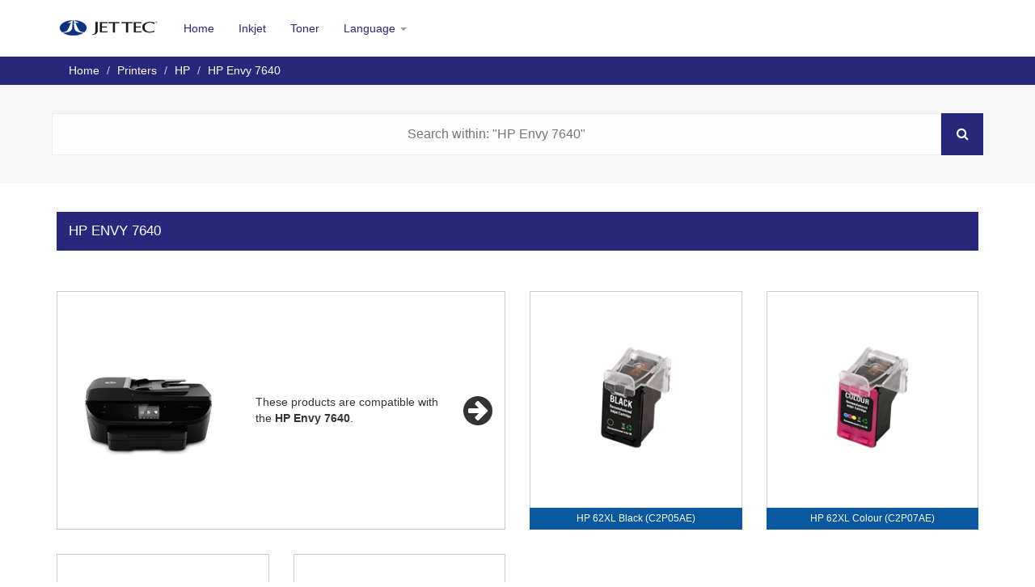

--- FILE ---
content_type: text/html; charset=utf-8
request_url: http://jettec.inksupport.info/printer/hp/envy-7640
body_size: 4664
content:
<!DOCTYPE html>
<html>
<head>
    <meta charset="utf-8" />
    <meta name="viewport" content="width=device-width, initial-scale=1.0">
        <link rel="apple-touch-icon" href="/content/favicons/jettec.png">
        <link rel="shortcut icon" href="/content/favicons/jettec.ico">

    <title>HP Envy 7640 - Ink Support For Jettec</title>
    <meta name="format-detection" content="telephone=no" />
    <link href="/CSSContent/css-default?v=YpjU_n8RUQo-dixZfhVIBoTuB5j86_EuRNvZQ2NZe-Y1" rel="stylesheet"/>

    <script src="/bundles/modernizr?v=wBEWDufH_8Md-Pbioxomt90vm6tJN2Pyy9u9zHtWsPo1"></script>

    <link href="/Content/swiper.min.css" rel="stylesheet" />
    <link href="https://maxcdn.bootstrapcdn.com/font-awesome/4.7.0/css/font-awesome.min.css" rel="stylesheet" integrity="sha384-wvfXpqpZZVQGK6TAh5PVlGOfQNHSoD2xbE+QkPxCAFlNEevoEH3Sl0sibVcOQVnN" crossorigin="anonymous">
    <link href="https://fonts.googleapis.com/css?family=Lato" rel="stylesheet">
        <link href="/Content/css/jettec.css" rel="stylesheet" />
	<!-- CSS: /content/css/jettec.css -->
        
</head>
<body>

<div class="navbar navbar-inverse navbar-fixed-top">
    <div class="container">
        <div class="navbar-header">
            <button type="button" class="navbar-toggle" data-toggle="collapse" data-target=".navbar-collapse">
                <span class="icon-bar"></span>
                <span class="icon-bar"></span>
                <span class="icon-bar"></span>
            </button>

                    <a href="/">
                        <img src="/Content/Logos/sm-jettec.png" class="navbar-brand" alt="Jettec" />
                    </a>

        </div>
        <div class="navbar-collapse collapse">
            <ul class="nav navbar-nav" id="nav-menu">
                <li><a href="/">Home</a></li>
                    <li><a href="/inkjet">Inkjet</a></li>
                    <li><a href="/toner">Toner</a></li>
				                <li class="dropdown">
                    <a href="#" class="dropdown-toggle" data-toggle="dropdown" role="button" aria-haspopup="true" aria-expanded="false">
                        Language <span class="caret"></span>
                    </a>
                    
                    <ul class="dropdown-menu">
                            <li><a href="javascript:setLanguage(2)"><img src="/content/uploaded-resources/aaf884e2-582d-441a-81aa-ae4f9b7ab80a.png" alt="English" class="flag" /> English</a></li>
                            <li><a href="javascript:setLanguage(6)"><img src="/content/uploaded-resources/9f2ee67c-e8dd-4d68-b151-ded2b6ab1245.png" alt="French" class="flag" /> French</a></li>
                            <li><a href="javascript:setLanguage(19)"><img src="/content/uploaded-resources/4ab0abe1-603e-49e8-9d08-457436dd91d3.png" alt="Finnish" class="flag" /> Finnish</a></li>
                    </ul>
                    
                </li>
                            </ul>
        </div>
    </div>
</div>
    

<div class="breadcrumb-container">
    <div class="container">
        <ol class="breadcrumb">            
            <li><a href="/">Home</a></li>
            <li><a href="/printer">Printers</a></li>
            <li><a href="/printer/hp">HP</a></li>
            <li>HP Envy 7640</li>
        </ol>
    </div>

<div class="search-bar-small">
    <input type="text" name="search-term-on-page" id="search-term-on-page" autocomplete="off" placeholder="Search within: &quot;HP Envy 7640&quot;" /><button type="button" id="search-submit" title="search"><i class="fa fa-search" aria-hidden="true"></i></button>
</div>
</div>

<div class="container body-content">
    <div class="row">
        <div class="product-type-section col-xs-12">
            <h2>HP Envy 7640</h2>
            <div class="row">
                <div class="col-xs-12 col-sm-8 col-md-6">
                    <div class="row printer-box">
                        <div class="col-xs-12 col-sm-5">
                                <img src="/content/printers/HP Envy 7640_Medium.png" class="img-responsive" />

                        </div>                        
                        <div class="col-xs-12 col-sm-7 printer-message">
                            <hr class="visible-xs" />
                            <i class="fa fa-arrow-circle-right fa-3x pull-right hidden-xs" aria-hidden="true"></i>
                            These products are compatible with the  <strong>HP Envy 7640</strong>.
                        </div>
                        <div class="col-xs-12 visible-xs text-center">
                            <br />
                            <i class="fa fa-arrow-circle-down fa-3x visible-xs" aria-hidden="true"></i>                            
                            <hr class="visible-xs" />
                        </div>                        
                    </div>                    
                </div>
<div class="col-xs-12 col-sm-4 col-md-3 text-center margin-bottom-sm list-box-item" id="list-box-item-225">
    <div class="product-box-1">
        <div class="product-box-img">
            <a href="/inkjet/hp/62xl-black-c2p05ae-">
                            <img src="[data-uri]" data-src="/content/uploaded-resources/459db62b-7939-40d1-9768-5e3326465d83_Medium.png" class="img-responsive margin-auto loading" alt="HP 62XL Black (C2P05AE)" />

            </a>
        </div>
        <div class="brand-name">
            <a href="/inkjet/hp/62xl-black-c2p05ae-">
                HP 62XL Black (C2P05AE)
            </a>
        </div>
    </div>    
</div>




<div class="col-xs-12 col-sm-4 col-md-3 text-center margin-bottom-sm list-box-item" id="list-box-item-226">
    <div class="product-box-1">
        <div class="product-box-img">
            <a href="/inkjet/hp/62xl-colour-c2p07ae-">
                            <img src="[data-uri]" data-src="/content/uploaded-resources/38e1a945-8f55-44c7-90b6-85fa55218947_Medium.png" class="img-responsive margin-auto loading" alt="HP 62XL Colour (C2P07AE)" />

            </a>
        </div>
        <div class="brand-name">
            <a href="/inkjet/hp/62xl-colour-c2p07ae-">
                HP 62XL Colour (C2P07AE)
            </a>
        </div>
    </div>    
</div>




<div class="col-xs-12 col-sm-4 col-md-3 text-center margin-bottom-sm list-box-item" id="list-box-item-921">
    <div class="product-box-1">
        <div class="product-box-img">
            <a href="/inkjet/hp/62-black-c2p04ae-">
                            <img src="[data-uri]" data-src="/content/uploaded-resources/0926ab08-44a8-491a-ade7-562192b1721a_Medium.png" class="img-responsive margin-auto loading" alt="HP 62 Black (C2P04AE)" />

            </a>
        </div>
        <div class="brand-name">
            <a href="/inkjet/hp/62-black-c2p04ae-">
                HP 62 Black (C2P04AE)
            </a>
        </div>
    </div>    
</div>




<div class="col-xs-12 col-sm-4 col-md-3 text-center margin-bottom-sm list-box-item" id="list-box-item-922">
    <div class="product-box-1">
        <div class="product-box-img">
            <a href="/inkjet/hp/62-colour-c2p06ae-">
                            <img src="[data-uri]" data-src="/content/uploaded-resources/d41a3e32-2488-4629-bf4b-f607eddf6cc0_Medium.png" class="img-responsive margin-auto loading" alt="HP 62 Colour (C2P06AE)" />

            </a>
        </div>
        <div class="brand-name">
            <a href="/inkjet/hp/62-colour-c2p06ae-">
                HP 62 Colour (C2P06AE)
            </a>
        </div>
    </div>    
</div>




                <div class="col-xs-12 hidden" id="no-results-message">
    <h4>Sorry, no results were found for this search term.</h4>
</div>
            </div>            
        </div>
    </div>
</div>




    <footer>
        <div class="container">
            <div class="row">
                <div class="col-xs-12 text-center">
                    <a href="/sitemap/html" title="Html Sitemap">Sitemap</a> | <a href="/cookies" title="Cookie Policy">Cookie Policy</a> | &copy; 2026 - Ink Support For Jettec
                </div>
            </div>
        </div>
    </footer>
    

    <script src="/bundles/jquery?v=FVs3ACwOLIVInrAl5sdzR2jrCDmVOWFbZMY6g6Q0ulE1"></script>

    <script src="/bundles/bootstrap?v=Xv_Uur91A-SFUISEhioxXmSZQSfk1kcBUtuV-yO_EhU1"></script>

    
    <script>
        var sortedDivs = [];
        $(function () {
            if ($('[id="search-term-on-page"]').length > 0) {
                $('[id="search-term-on-page"]').focus();
            } else if ($('[id="search-term"]').length > 0) {
                $('[id="search-term"]').focus();
            }

            $('#search-suggestions .printer').on('click', 'li:not(".search-heading")', function () {
                $('#search-term').val($(this).html());
                $('#search-suggestions').hide();
                $('#search-form').submit();
            });

            $('#search-term').on('keyup', function () {
                var pos = $('#search-term').offset();
                var height = $('#search-term').outerHeight();
                var width = $('#search-term').outerWidth();
                var offset = 0;

                var searchTerm = $('#search-term').val();
                $.ajax({
                    type: 'POST',
                    url: '/search/predictjson',
                    data: { "searchTerm": searchTerm },
                    success: function (d) {
                        $('#search-suggestions').html('');
                        var searchPattern = eval('/' + searchTerm.split(' ').join('|') + '/gi');
                        var html = '';
                        var printHtml = '';
                        var prodHtml = '';
                        if (d.length > 0) {
                            for (var i = 0; i < d.length; i++) {
                                var resultLine = d[i]["Brand"] + ' ' + d[i]["Name"];
                                if (d[i]["SearchType"] == 1) {
                                    printHtml += '<li class="col-xs-12 col-sm-6 col-md-4 product-suggestion hidden-xs">';
                                    printHtml += '<a href="' + d[i]["Link"] + '"> ';
                                    console.log(d[i]["ImagePath"]);
                                    printHtml += '<img src="/content/printers/' + d[i]["ImagePath"].replace('[_Suffix_]','_small') + '" onerror="this.src=\'/Content/imagecomingsoon_Small.png\';" > ';
                                    printHtml += resultLine.replace(searchPattern, function (str) { return '<span class="highlight">' + str + '</span>'; });
                                    printHtml += '</a></li>';

                                } else {
                                    prodHtml += '<li class="col-xs-12 col-sm-6 col-md-4 product-suggestion">';
                                    prodHtml += '<a href="' + d[i]["Link"] + '"> ';
                                    prodHtml += '<img src="/content/uploaded-resources/' + d[i]["ImagePath"] + '" onerror="this.src=\'/Content/imagecomingsoon_Small.png\'" > ';
                                    prodHtml += resultLine.replace(searchPattern, function (str) { return '<span class="highlight">' + str + '</span>'; });
                                    prodHtml += '</a ></li > ';
                                }
                            }
                            if (printHtml != '') {
                                html += '<li class="search-heading clear-fix hidden-xs">Printers</li>';
                                html += printHtml;
                            }
                            if (prodHtml != '') {
                                html += '<li class="search-heading clear-fix">Products</li>';
                                html += prodHtml;
                            }
                        }
                        $('#search-suggestions').html(html).css({ left: (pos.left + offset) + 'px', width: width + 'px' }).slideDown();

                    }
                });
            });

            $('#search-term').on('blur', function () { setTimeout(function () { $('#search-suggestions').slideUp(); }, 300) });
            $('.product-box-img img').unveil(900, function () { $(this).removeClass('loading'); });
            $('#search-term-on-page').on('keyup', function () {
                var searchTermOnPage = $(this).val().replace(/[^A-Za-z0-9]/gi, '|').replace(/[|]{2,}/gi, '|').toLowerCase();
                console.log(searchTermOnPage);
                var splitTerms = searchTermOnPage.split('|');

                var listDivs = $('.list-box-item');

                listDivs.each(function () {
                    var parent = $(this);
                    var branding = $(this).find('.brand-name a').html().toLowerCase().trim();
                    var score = 0;
                    for (var i = 0; i < splitTerms.length; i++) {
                        if (branding.indexOf(splitTerms[i]) >= 0) { score += 1; } else {
                            var noSpaceBranding = branding.replace(/[^A-Za-z0-9]/gi, '');
                            if (noSpaceBranding.indexOf(splitTerms[i]) >= 0) { score += 1; }
                        }
                    }
                    parent.data('score', score);
                    if (score != splitTerms.length) { parent.addClass('hidden'); } else { parent.removeClass('hidden'); }
                });

                sortedDivs = listDivs.sort(function (a, b) {
                    var aN = parseFloat($(a).data("score"));
                    var bN = parseFloat($(b).data("score"))
                    return bN - aN;
                });

                var parentElement = listDivs.parent();

                $.each(sortedDivs, function (i, e) {
                    var id = $(this).prop('id');
                    $('#' + id).appendTo(parentElement);
                });

                if ($('.list-box-item:not(".hidden")').length == 0) {
                    $('#no-results-message').removeClass('hidden');
                } else {
                    $('#no-results-message').addClass('hidden');
                }

                $('html, body').scrollTop(1);
                $('html, body').scrollTop(0);
            });
        });
        function setLanguage(id) {
            $.ajax({
                url: '/languages/setlanguage/' + id,
                type: 'POST',
                success: function (d) { location.reload(); }
            });
        }
    </script>
        <style>
            .search-bar-small #search-term {
                width: calc(90% - 52px);
                border-radius: 0;
                -webkit-appearance: none;
                outline: none;
            }

            .search-bar-small #search-submit {
                border-radius: 0;
                -webkit-appearance: none;
                outline: none;
            }
        </style>
    

</body>
</html>


--- FILE ---
content_type: text/javascript; charset=utf-8
request_url: http://jettec.inksupport.info/bundles/bootstrap?v=Xv_Uur91A-SFUISEhioxXmSZQSfk1kcBUtuV-yO_EhU1
body_size: 50145
content:
if(!jQuery)throw new Error("Bootstrap requires jQuery");+function(n){"use strict";function t(){var i=document.createElement("bootstrap"),t={WebkitTransition:"webkitTransitionEnd",MozTransition:"transitionend",OTransition:"oTransitionEnd otransitionend",transition:"transitionend"},n;for(n in t)if(void 0!==i.style[n])return{end:t[n]}}n.fn.emulateTransitionEnd=function(t){var i=!1,u=this,r;n(this).one(n.support.transition.end,function(){i=!0});return r=function(){i||n(u).trigger(n.support.transition.end)},setTimeout(r,t),this};n(function(){n.support.transition=t()})}(window.jQuery);+function(n){"use strict";var i='[data-dismiss="alert"]',t=function(t){n(t).on("click",i,this.close)},r;t.prototype.close=function(t){function f(){i.trigger("closed.bs.alert").remove()}var u=n(this),r=u.attr("data-target"),i;r||(r=u.attr("href"),r=r&&r.replace(/.*(?=#[^\s]*$)/,""));i=n(r);t&&t.preventDefault();i.length||(i=u.hasClass("alert")?u:u.parent());i.trigger(t=n.Event("close.bs.alert"));t.isDefaultPrevented()||(i.removeClass("in"),n.support.transition&&i.hasClass("fade")?i.one(n.support.transition.end,f).emulateTransitionEnd(150):f())};r=n.fn.alert;n.fn.alert=function(i){return this.each(function(){var r=n(this),u=r.data("bs.alert");u||r.data("bs.alert",u=new t(this));"string"==typeof i&&u[i].call(r)})};n.fn.alert.Constructor=t;n.fn.alert.noConflict=function(){return n.fn.alert=r,this};n(document).on("click.bs.alert.data-api",i,t.prototype.close)}(window.jQuery);+function(n){"use strict";var t=function(i,r){this.$element=n(i);this.options=n.extend({},t.DEFAULTS,r)},i;t.DEFAULTS={loadingText:"loading..."};t.prototype.setState=function(n){var i="disabled",t=this.$element,r=t.is("input")?"val":"html",u=t.data();n+="Text";u.resetText||t.data("resetText",t[r]());t[r](u[n]||this.options[n]);setTimeout(function(){"loadingText"==n?t.addClass(i).attr(i,i):t.removeClass(i).removeAttr(i)},0)};t.prototype.toggle=function(){var n=this.$element.closest('[data-toggle="buttons"]'),t;n.length&&(t=this.$element.find("input").prop("checked",!this.$element.hasClass("active")).trigger("change"),"radio"===t.prop("type")&&n.find(".active").removeClass("active"));this.$element.toggleClass("active")};i=n.fn.button;n.fn.button=function(i){return this.each(function(){var u=n(this),r=u.data("bs.button"),f="object"==typeof i&&i;r||u.data("bs.button",r=new t(this,f));"toggle"==i?r.toggle():i&&r.setState(i)})};n.fn.button.Constructor=t;n.fn.button.noConflict=function(){return n.fn.button=i,this};n(document).on("click.bs.button.data-api","[data-toggle^=button]",function(t){var i=n(t.target);i.hasClass("btn")||(i=i.closest(".btn"));i.button("toggle");t.preventDefault()})}(window.jQuery);+function(n){"use strict";var t=function(t,i){this.$element=n(t);this.$indicators=this.$element.find(".carousel-indicators");this.options=i;this.paused=this.sliding=this.interval=this.$active=this.$items=null;"hover"==this.options.pause&&this.$element.on("mouseenter",n.proxy(this.pause,this)).on("mouseleave",n.proxy(this.cycle,this))},i;t.DEFAULTS={interval:5e3,pause:"hover",wrap:!0};t.prototype.cycle=function(t){return t||(this.paused=!1),this.interval&&clearInterval(this.interval),this.options.interval&&!this.paused&&(this.interval=setInterval(n.proxy(this.next,this),this.options.interval)),this};t.prototype.getActiveIndex=function(){return this.$active=this.$element.find(".item.active"),this.$items=this.$active.parent().children(),this.$items.index(this.$active)};t.prototype.to=function(t){var r=this,i=this.getActiveIndex();if(!(t>this.$items.length-1)&&!(0>t))return this.sliding?this.$element.one("slid",function(){r.to(t)}):i==t?this.pause().cycle():this.slide(t>i?"next":"prev",n(this.$items[t]))};t.prototype.pause=function(t){return t||(this.paused=!0),this.$element.find(".next, .prev").length&&n.support.transition.end&&(this.$element.trigger(n.support.transition.end),this.cycle(!0)),this.interval=clearInterval(this.interval),this};t.prototype.next=function(){if(!this.sliding)return this.slide("next")};t.prototype.prev=function(){if(!this.sliding)return this.slide("prev")};t.prototype.slide=function(t,i){var u=this.$element.find(".item.active"),r=i||u[t](),s=this.interval,f="next"==t?"left":"right",h="next"==t?"first":"last",o=this,e;if(!r.length){if(!this.options.wrap)return;r=this.$element.find(".item")[h]()}if(this.sliding=!0,s&&this.pause(),e=n.Event("slide.bs.carousel",{relatedTarget:r[0],direction:f}),!r.hasClass("active")){if(this.$indicators.length&&(this.$indicators.find(".active").removeClass("active"),this.$element.one("slid",function(){var t=n(o.$indicators.children()[o.getActiveIndex()]);t&&t.addClass("active")})),n.support.transition&&this.$element.hasClass("slide")){if(this.$element.trigger(e),e.isDefaultPrevented())return;r.addClass(t);r[0].offsetWidth;u.addClass(f);r.addClass(f);u.one(n.support.transition.end,function(){r.removeClass([t,f].join(" ")).addClass("active");u.removeClass(["active",f].join(" "));o.sliding=!1;setTimeout(function(){o.$element.trigger("slid")},0)}).emulateTransitionEnd(600)}else{if(this.$element.trigger(e),e.isDefaultPrevented())return;u.removeClass("active");r.addClass("active");this.sliding=!1;this.$element.trigger("slid")}return s&&this.cycle(),this}};i=n.fn.carousel;n.fn.carousel=function(i){return this.each(function(){var u=n(this),r=u.data("bs.carousel"),f=n.extend({},t.DEFAULTS,u.data(),"object"==typeof i&&i),e="string"==typeof i?i:f.slide;r||u.data("bs.carousel",r=new t(this,f));"number"==typeof i?r.to(i):e?r[e]():f.interval&&r.pause().cycle()})};n.fn.carousel.Constructor=t;n.fn.carousel.noConflict=function(){return n.fn.carousel=i,this};n(document).on("click.bs.carousel.data-api","[data-slide], [data-slide-to]",function(t){var f,i=n(this),r=n(i.attr("data-target")||(f=i.attr("href"))&&f.replace(/.*(?=#[^\s]+$)/,"")),e=n.extend({},r.data(),i.data()),u=i.attr("data-slide-to");u&&(e.interval=!1);r.carousel(e);(u=i.attr("data-slide-to"))&&r.data("bs.carousel").to(u);t.preventDefault()});n(window).on("load",function(){n('[data-ride="carousel"]').each(function(){var t=n(this);t.carousel(t.data())})})}(window.jQuery);+function(n){"use strict";var t=function(i,r){this.$element=n(i);this.options=n.extend({},t.DEFAULTS,r);this.transitioning=null;this.options.parent&&(this.$parent=n(this.options.parent));this.options.toggle&&this.toggle()},i;t.DEFAULTS={toggle:!0};t.prototype.dimension=function(){var n=this.$element.hasClass("width");return n?"width":"height"};t.prototype.show=function(){var u,t,r,i,f,e;if(!this.transitioning&&!this.$element.hasClass("in")&&(u=n.Event("show.bs.collapse"),this.$element.trigger(u),!u.isDefaultPrevented())){if(t=this.$parent&&this.$parent.find("> .panel > .in"),t&&t.length){if(r=t.data("bs.collapse"),r&&r.transitioning)return;t.collapse("hide");r||t.data("bs.collapse",null)}if(i=this.dimension(),this.$element.removeClass("collapse").addClass("collapsing")[i](0),this.transitioning=1,f=function(){this.$element.removeClass("collapsing").addClass("in")[i]("auto");this.transitioning=0;this.$element.trigger("shown.bs.collapse")},!n.support.transition)return f.call(this);e=n.camelCase(["scroll",i].join("-"));this.$element.one(n.support.transition.end,n.proxy(f,this)).emulateTransitionEnd(350)[i](this.$element[0][e])}};t.prototype.hide=function(){var i,t,r;if(!this.transitioning&&this.$element.hasClass("in")&&(i=n.Event("hide.bs.collapse"),this.$element.trigger(i),!i.isDefaultPrevented()))return t=this.dimension(),this.$element[t](this.$element[t]())[0].offsetHeight,this.$element.addClass("collapsing").removeClass("collapse").removeClass("in"),this.transitioning=1,r=function(){this.transitioning=0;this.$element.trigger("hidden.bs.collapse").removeClass("collapsing").addClass("collapse")},n.support.transition?(this.$element[t](0).one(n.support.transition.end,n.proxy(r,this)).emulateTransitionEnd(350),void 0):r.call(this)};t.prototype.toggle=function(){this[this.$element.hasClass("in")?"hide":"show"]()};i=n.fn.collapse;n.fn.collapse=function(i){return this.each(function(){var r=n(this),u=r.data("bs.collapse"),f=n.extend({},t.DEFAULTS,r.data(),"object"==typeof i&&i);u||r.data("bs.collapse",u=new t(this,f));"string"==typeof i&&u[i]()})};n.fn.collapse.Constructor=t;n.fn.collapse.noConflict=function(){return n.fn.collapse=i,this};n(document).on("click.bs.collapse.data-api","[data-toggle=collapse]",function(t){var e,i=n(this),s=i.attr("data-target")||t.preventDefault()||(e=i.attr("href"))&&e.replace(/.*(?=#[^\s]+$)/,""),r=n(s),u=r.data("bs.collapse"),h=u?"toggle":i.data(),f=i.attr("data-parent"),o=f&&n(f);u&&u.transitioning||(o&&o.find('[data-toggle=collapse][data-parent="'+f+'"]').not(i).addClass("collapsed"),i[r.hasClass("in")?"addClass":"removeClass"]("collapsed"));r.collapse(h)})}(window.jQuery);+function(n){"use strict";function r(){n(e).remove();n(i).each(function(t){var i=u(n(this));i.hasClass("open")&&(i.trigger(t=n.Event("hide.bs.dropdown")),t.isDefaultPrevented()||i.removeClass("open").trigger("hidden.bs.dropdown"))})}function u(t){var i=t.attr("data-target"),r;return i||(i=t.attr("href"),i=i&&/#/.test(i)&&i.replace(/.*(?=#[^\s]*$)/,"")),r=i&&n(i),r&&r.length?r:t.parent()}var e=".dropdown-backdrop",i="[data-toggle=dropdown]",t=function(t){n(t).on("click.bs.dropdown",this.toggle)},f;t.prototype.toggle=function(t){var f=n(this),i,e;if(!f.is(".disabled, :disabled")){if(i=u(f),e=i.hasClass("open"),r(),!e){if("ontouchstart"in document.documentElement&&!i.closest(".navbar-nav").length&&n('<div class="dropdown-backdrop"/>').insertAfter(n(this)).on("click",r),i.trigger(t=n.Event("show.bs.dropdown")),t.isDefaultPrevented())return;i.toggleClass("open").trigger("shown.bs.dropdown");f.focus()}return!1}};t.prototype.keydown=function(t){var e,o,s,f,r;if(/(38|40|27)/.test(t.keyCode)&&(e=n(this),t.preventDefault(),t.stopPropagation(),!e.is(".disabled, :disabled"))){if(o=u(e),s=o.hasClass("open"),!s||s&&27==t.keyCode)return 27==t.which&&o.find(i).focus(),e.click();f=n("[role=menu] li:not(.divider):visible a",o);f.length&&(r=f.index(f.filter(":focus")),38==t.keyCode&&r>0&&r--,40==t.keyCode&&r<f.length-1&&r++,~r||(r=0),f.eq(r).focus())}};f=n.fn.dropdown;n.fn.dropdown=function(i){return this.each(function(){var r=n(this),u=r.data("dropdown");u||r.data("dropdown",u=new t(this));"string"==typeof i&&u[i].call(r)})};n.fn.dropdown.Constructor=t;n.fn.dropdown.noConflict=function(){return n.fn.dropdown=f,this};n(document).on("click.bs.dropdown.data-api",r).on("click.bs.dropdown.data-api",".dropdown form",function(n){n.stopPropagation()}).on("click.bs.dropdown.data-api",i,t.prototype.toggle).on("keydown.bs.dropdown.data-api",i+", [role=menu]",t.prototype.keydown)}(window.jQuery);+function(n){"use strict";var t=function(t,i){this.options=i;this.$element=n(t);this.$backdrop=this.isShown=null;this.options.remote&&this.$element.load(this.options.remote)},i;t.DEFAULTS={backdrop:!0,keyboard:!0,show:!0};t.prototype.toggle=function(n){return this[this.isShown?"hide":"show"](n)};t.prototype.show=function(t){var i=this,r=n.Event("show.bs.modal",{relatedTarget:t});this.$element.trigger(r);this.isShown||r.isDefaultPrevented()||(this.isShown=!0,this.escape(),this.$element.on("click.dismiss.modal",'[data-dismiss="modal"]',n.proxy(this.hide,this)),this.backdrop(function(){var u=n.support.transition&&i.$element.hasClass("fade"),r;i.$element.parent().length||i.$element.appendTo(document.body);i.$element.show();u&&i.$element[0].offsetWidth;i.$element.addClass("in").attr("aria-hidden",!1);i.enforceFocus();r=n.Event("shown.bs.modal",{relatedTarget:t});u?i.$element.find(".modal-dialog").one(n.support.transition.end,function(){i.$element.focus().trigger(r)}).emulateTransitionEnd(300):i.$element.focus().trigger(r)}))};t.prototype.hide=function(t){t&&t.preventDefault();t=n.Event("hide.bs.modal");this.$element.trigger(t);this.isShown&&!t.isDefaultPrevented()&&(this.isShown=!1,this.escape(),n(document).off("focusin.bs.modal"),this.$element.removeClass("in").attr("aria-hidden",!0).off("click.dismiss.modal"),n.support.transition&&this.$element.hasClass("fade")?this.$element.one(n.support.transition.end,n.proxy(this.hideModal,this)).emulateTransitionEnd(300):this.hideModal())};t.prototype.enforceFocus=function(){n(document).off("focusin.bs.modal").on("focusin.bs.modal",n.proxy(function(n){this.$element[0]===n.target||this.$element.has(n.target).length||this.$element.focus()},this))};t.prototype.escape=function(){this.isShown&&this.options.keyboard?this.$element.on("keyup.dismiss.bs.modal",n.proxy(function(n){27==n.which&&this.hide()},this)):this.isShown||this.$element.off("keyup.dismiss.bs.modal")};t.prototype.hideModal=function(){var n=this;this.$element.hide();this.backdrop(function(){n.removeBackdrop();n.$element.trigger("hidden.bs.modal")})};t.prototype.removeBackdrop=function(){this.$backdrop&&this.$backdrop.remove();this.$backdrop=null};t.prototype.backdrop=function(t){var r=this.$element.hasClass("fade")?"fade":"",i;if(this.isShown&&this.options.backdrop){if(i=n.support.transition&&r,this.$backdrop=n('<div class="modal-backdrop '+r+'" />').appendTo(document.body),this.$element.on("click.dismiss.modal",n.proxy(function(n){n.target===n.currentTarget&&("static"==this.options.backdrop?this.$element[0].focus.call(this.$element[0]):this.hide.call(this))},this)),i&&this.$backdrop[0].offsetWidth,this.$backdrop.addClass("in"),!t)return;i?this.$backdrop.one(n.support.transition.end,t).emulateTransitionEnd(150):t()}else!this.isShown&&this.$backdrop?(this.$backdrop.removeClass("in"),n.support.transition&&this.$element.hasClass("fade")?this.$backdrop.one(n.support.transition.end,t).emulateTransitionEnd(150):t()):t&&t()};i=n.fn.modal;n.fn.modal=function(i,r){return this.each(function(){var f=n(this),u=f.data("bs.modal"),e=n.extend({},t.DEFAULTS,f.data(),"object"==typeof i&&i);u||f.data("bs.modal",u=new t(this,e));"string"==typeof i?u[i](r):e.show&&u.show(r)})};n.fn.modal.Constructor=t;n.fn.modal.noConflict=function(){return n.fn.modal=i,this};n(document).on("click.bs.modal.data-api",'[data-toggle="modal"]',function(t){var i=n(this),r=i.attr("href"),u=n(i.attr("data-target")||r&&r.replace(/.*(?=#[^\s]+$)/,"")),f=u.data("modal")?"toggle":n.extend({remote:!/#/.test(r)&&r},u.data(),i.data());t.preventDefault();u.modal(f,this).one("hide",function(){i.is(":visible")&&i.focus()})});n(document).on("show.bs.modal",".modal",function(){n(document.body).addClass("modal-open")}).on("hidden.bs.modal",".modal",function(){n(document.body).removeClass("modal-open")})}(window.jQuery);+function(n){"use strict";var t=function(n,t){this.type=this.options=this.enabled=this.timeout=this.hoverState=this.$element=null;this.init("tooltip",n,t)},i;t.DEFAULTS={animation:!0,placement:"top",selector:!1,template:'<div class="tooltip"><div class="tooltip-arrow"><\/div><div class="tooltip-inner"><\/div><\/div>',trigger:"hover focus",title:"",delay:0,html:!1,container:!1};t.prototype.init=function(t,i,r){var f,e,u,o,s;for(this.enabled=!0,this.type=t,this.$element=n(i),this.options=this.getOptions(r),f=this.options.trigger.split(" "),e=f.length;e--;)if(u=f[e],"click"==u)this.$element.on("click."+this.type,this.options.selector,n.proxy(this.toggle,this));else"manual"!=u&&(o="hover"==u?"mouseenter":"focus",s="hover"==u?"mouseleave":"blur",this.$element.on(o+"."+this.type,this.options.selector,n.proxy(this.enter,this)),this.$element.on(s+"."+this.type,this.options.selector,n.proxy(this.leave,this)));this.options.selector?this._options=n.extend({},this.options,{trigger:"manual",selector:""}):this.fixTitle()};t.prototype.getDefaults=function(){return t.DEFAULTS};t.prototype.getOptions=function(t){return t=n.extend({},this.getDefaults(),this.$element.data(),t),t.delay&&"number"==typeof t.delay&&(t.delay={show:t.delay,hide:t.delay}),t};t.prototype.getDelegateOptions=function(){var t={},i=this.getDefaults();return this._options&&n.each(this._options,function(n,r){i[n]!=r&&(t[n]=r)}),t};t.prototype.enter=function(t){var i=t instanceof this.constructor?t:n(t.currentTarget)[this.type](this.getDelegateOptions()).data("bs."+this.type);return clearTimeout(i.timeout),i.hoverState="in",i.options.delay&&i.options.delay.show?(i.timeout=setTimeout(function(){"in"==i.hoverState&&i.show()},i.options.delay.show),void 0):i.show()};t.prototype.leave=function(t){var i=t instanceof this.constructor?t:n(t.currentTarget)[this.type](this.getDelegateOptions()).data("bs."+this.type);return clearTimeout(i.timeout),i.hoverState="out",i.options.delay&&i.options.delay.hide?(i.timeout=setTimeout(function(){"out"==i.hoverState&&i.hide()},i.options.delay.hide),void 0):i.hide()};t.prototype.show=function(){var o=n.Event("show.bs."+this.type),i,l;if(this.hasContent()&&this.enabled){if(this.$element.trigger(o),o.isDefaultPrevented())return;i=this.tip();this.setContent();this.options.animation&&i.addClass("fade");var t="function"==typeof this.options.placement?this.options.placement.call(this,i[0],this.$element[0]):this.options.placement,s=/\s?auto?\s?/i,h=s.test(t);h&&(t=t.replace(s,"")||"top");i.detach().css({top:0,left:0,display:"block"}).addClass(t);this.options.container?i.appendTo(this.options.container):i.insertAfter(this.$element);var r=this.getPosition(),u=i[0].offsetWidth,f=i[0].offsetHeight;if(h){var e=this.$element.parent(),a=t,c=document.documentElement.scrollTop||document.body.scrollTop,v="body"==this.options.container?window.innerWidth:e.outerWidth(),y="body"==this.options.container?window.innerHeight:e.outerHeight(),p="body"==this.options.container?0:e.offset().left;t="bottom"==t&&r.top+r.height+f-c>y?"top":"top"==t&&r.top-c-f<0?"bottom":"right"==t&&r.right+u>v?"left":"left"==t&&r.left-u<p?"right":t;i.removeClass(a).addClass(t)}l=this.getCalculatedOffset(t,r,u,f);this.applyPlacement(l,t);this.$element.trigger("shown.bs."+this.type)}};t.prototype.applyPlacement=function(n,t){var h,i=this.tip(),c=i[0].offsetWidth,f=i[0].offsetHeight,e=parseInt(i.css("margin-top"),10),o=parseInt(i.css("margin-left"),10),u,r,s;isNaN(e)&&(e=0);isNaN(o)&&(o=0);n.top=n.top+e;n.left=n.left+o;i.offset(n).addClass("in");u=i[0].offsetWidth;r=i[0].offsetHeight;("top"==t&&r!=f&&(h=!0,n.top=n.top+f-r),/bottom|top/.test(t))?(s=0,n.left<0&&(s=-2*n.left,n.left=0,i.offset(n),u=i[0].offsetWidth,r=i[0].offsetHeight),this.replaceArrow(s-c+u,u,"left")):this.replaceArrow(r-f,r,"top");h&&i.offset(n)};t.prototype.replaceArrow=function(n,t,i){this.arrow().css(i,n?50*(1-n/t)+"%":"")};t.prototype.setContent=function(){var n=this.tip(),t=this.getTitle();n.find(".tooltip-inner")[this.options.html?"html":"text"](t);n.removeClass("fade in top bottom left right")};t.prototype.hide=function(){function i(){"in"!=u.hoverState&&t.detach()}var u=this,t=this.tip(),r=n.Event("hide.bs."+this.type);return this.$element.trigger(r),r.isDefaultPrevented()?void 0:(t.removeClass("in"),n.support.transition&&this.$tip.hasClass("fade")?t.one(n.support.transition.end,i).emulateTransitionEnd(150):i(),this.$element.trigger("hidden.bs."+this.type),this)};t.prototype.fixTitle=function(){var n=this.$element;(n.attr("title")||"string"!=typeof n.attr("data-original-title"))&&n.attr("data-original-title",n.attr("title")||"").attr("title","")};t.prototype.hasContent=function(){return this.getTitle()};t.prototype.getPosition=function(){var t=this.$element[0];return n.extend({},"function"==typeof t.getBoundingClientRect?t.getBoundingClientRect():{width:t.offsetWidth,height:t.offsetHeight},this.$element.offset())};t.prototype.getCalculatedOffset=function(n,t,i,r){return"bottom"==n?{top:t.top+t.height,left:t.left+t.width/2-i/2}:"top"==n?{top:t.top-r,left:t.left+t.width/2-i/2}:"left"==n?{top:t.top+t.height/2-r/2,left:t.left-i}:{top:t.top+t.height/2-r/2,left:t.left+t.width}};t.prototype.getTitle=function(){var t=this.$element,n=this.options;return t.attr("data-original-title")||("function"==typeof n.title?n.title.call(t[0]):n.title)};t.prototype.tip=function(){return this.$tip=this.$tip||n(this.options.template)};t.prototype.arrow=function(){return this.$arrow=this.$arrow||this.tip().find(".tooltip-arrow")};t.prototype.validate=function(){this.$element[0].parentNode||(this.hide(),this.$element=null,this.options=null)};t.prototype.enable=function(){this.enabled=!0};t.prototype.disable=function(){this.enabled=!1};t.prototype.toggleEnabled=function(){this.enabled=!this.enabled};t.prototype.toggle=function(t){var i=t?n(t.currentTarget)[this.type](this.getDelegateOptions()).data("bs."+this.type):this;i.tip().hasClass("in")?i.leave(i):i.enter(i)};t.prototype.destroy=function(){this.hide().$element.off("."+this.type).removeData("bs."+this.type)};i=n.fn.tooltip;n.fn.tooltip=function(i){return this.each(function(){var u=n(this),r=u.data("bs.tooltip"),f="object"==typeof i&&i;r||u.data("bs.tooltip",r=new t(this,f));"string"==typeof i&&r[i]()})};n.fn.tooltip.Constructor=t;n.fn.tooltip.noConflict=function(){return n.fn.tooltip=i,this}}(window.jQuery);+function(n){"use strict";var t=function(n,t){this.init("popover",n,t)},i;if(!n.fn.tooltip)throw new Error("Popover requires tooltip.js");t.DEFAULTS=n.extend({},n.fn.tooltip.Constructor.DEFAULTS,{placement:"right",trigger:"click",content:"",template:'<div class="popover"><div class="arrow"><\/div><h3 class="popover-title"><\/h3><div class="popover-content"><\/div><\/div>'});t.prototype=n.extend({},n.fn.tooltip.Constructor.prototype);t.prototype.constructor=t;t.prototype.getDefaults=function(){return t.DEFAULTS};t.prototype.setContent=function(){var n=this.tip(),t=this.getTitle(),i=this.getContent();n.find(".popover-title")[this.options.html?"html":"text"](t);n.find(".popover-content")[this.options.html?"html":"text"](i);n.removeClass("fade top bottom left right in");n.find(".popover-title").html()||n.find(".popover-title").hide()};t.prototype.hasContent=function(){return this.getTitle()||this.getContent()};t.prototype.getContent=function(){var t=this.$element,n=this.options;return t.attr("data-content")||("function"==typeof n.content?n.content.call(t[0]):n.content)};t.prototype.arrow=function(){return this.$arrow=this.$arrow||this.tip().find(".arrow")};t.prototype.tip=function(){return this.$tip||(this.$tip=n(this.options.template)),this.$tip};i=n.fn.popover;n.fn.popover=function(i){return this.each(function(){var u=n(this),r=u.data("bs.popover"),f="object"==typeof i&&i;r||u.data("bs.popover",r=new t(this,f));"string"==typeof i&&r[i]()})};n.fn.popover.Constructor=t;n.fn.popover.noConflict=function(){return n.fn.popover=i,this}}(window.jQuery);+function(n){"use strict";function t(i,r){var u,f=n.proxy(this.process,this);this.$element=n(i).is("body")?n(window):n(i);this.$body=n("body");this.$scrollElement=this.$element.on("scroll.bs.scroll-spy.data-api",f);this.options=n.extend({},t.DEFAULTS,r);this.selector=(this.options.target||(u=n(i).attr("href"))&&u.replace(/.*(?=#[^\s]+$)/,"")||"")+" .nav li > a";this.offsets=n([]);this.targets=n([]);this.activeTarget=null;this.refresh();this.process()}t.DEFAULTS={offset:10};t.prototype.refresh=function(){var i=this.$element[0]==window?"offset":"position",t;this.offsets=n([]);this.targets=n([]);t=this;this.$body.find(this.selector).map(function(){var f=n(this),r=f.data("target")||f.attr("href"),u=/^#\w/.test(r)&&n(r);return u&&u.length&&[[u[i]().top+(!n.isWindow(t.$scrollElement.get(0))&&t.$scrollElement.scrollTop()),r]]||null}).sort(function(n,t){return n[0]-t[0]}).each(function(){t.offsets.push(this[0]);t.targets.push(this[1])})};t.prototype.process=function(){var n,i=this.$scrollElement.scrollTop()+this.options.offset,f=this.$scrollElement[0].scrollHeight||this.$body[0].scrollHeight,e=f-this.$scrollElement.height(),t=this.offsets,r=this.targets,u=this.activeTarget;if(i>=e)return u!=(n=r.last()[0])&&this.activate(n);for(n=t.length;n--;)u!=r[n]&&i>=t[n]&&(!t[n+1]||i<=t[n+1])&&this.activate(r[n])};t.prototype.activate=function(t){this.activeTarget=t;n(this.selector).parents(".active").removeClass("active");var r=this.selector+'[data-target="'+t+'"],'+this.selector+'[href="'+t+'"]',i=n(r).parents("li").addClass("active");i.parent(".dropdown-menu").length&&(i=i.closest("li.dropdown").addClass("active"));i.trigger("activate")};var i=n.fn.scrollspy;n.fn.scrollspy=function(i){return this.each(function(){var u=n(this),r=u.data("bs.scrollspy"),f="object"==typeof i&&i;r||u.data("bs.scrollspy",r=new t(this,f));"string"==typeof i&&r[i]()})};n.fn.scrollspy.Constructor=t;n.fn.scrollspy.noConflict=function(){return n.fn.scrollspy=i,this};n(window).on("load",function(){n('[data-spy="scroll"]').each(function(){var t=n(this);t.scrollspy(t.data())})})}(window.jQuery);+function(n){"use strict";var t=function(t){this.element=n(t)},i;t.prototype.show=function(){var t=this.element,e=t.closest("ul:not(.dropdown-menu)"),i=t.attr("data-target"),r,u,f;(i||(i=t.attr("href"),i=i&&i.replace(/.*(?=#[^\s]*$)/,"")),t.parent("li").hasClass("active"))||(r=e.find(".active:last a")[0],u=n.Event("show.bs.tab",{relatedTarget:r}),(t.trigger(u),u.isDefaultPrevented())||(f=n(i),this.activate(t.parent("li"),e),this.activate(f,f.parent(),function(){t.trigger({type:"shown.bs.tab",relatedTarget:r})})))};t.prototype.activate=function(t,i,r){function f(){u.removeClass("active").find("> .dropdown-menu > .active").removeClass("active");t.addClass("active");e?(t[0].offsetWidth,t.addClass("in")):t.removeClass("fade");t.parent(".dropdown-menu")&&t.closest("li.dropdown").addClass("active");r&&r()}var u=i.find("> .active"),e=r&&n.support.transition&&u.hasClass("fade");e?u.one(n.support.transition.end,f).emulateTransitionEnd(150):f();u.removeClass("in")};i=n.fn.tab;n.fn.tab=function(i){return this.each(function(){var u=n(this),r=u.data("bs.tab");r||u.data("bs.tab",r=new t(this));"string"==typeof i&&r[i]()})};n.fn.tab.Constructor=t;n.fn.tab.noConflict=function(){return n.fn.tab=i,this};n(document).on("click.bs.tab.data-api",'[data-toggle="tab"], [data-toggle="pill"]',function(t){t.preventDefault();n(this).tab("show")})}(window.jQuery);+function(n){"use strict";var t=function(i,r){this.options=n.extend({},t.DEFAULTS,r);this.$window=n(window).on("scroll.bs.affix.data-api",n.proxy(this.checkPosition,this)).on("click.bs.affix.data-api",n.proxy(this.checkPositionWithEventLoop,this));this.$element=n(i);this.affixed=this.unpin=null;this.checkPosition()},i;t.RESET="affix affix-top affix-bottom";t.DEFAULTS={offset:0};t.prototype.checkPositionWithEventLoop=function(){setTimeout(n.proxy(this.checkPosition,this),1)};t.prototype.checkPosition=function(){var i;if(this.$element.is(":visible")){var s=n(document).height(),e=this.$window.scrollTop(),o=this.$element.offset(),r=this.options.offset,f=r.top,u=r.bottom;"object"!=typeof r&&(u=f=r);"function"==typeof f&&(f=r.top());"function"==typeof u&&(u=r.bottom());i=null!=this.unpin&&e+this.unpin<=o.top?!1:null!=u&&o.top+this.$element.height()>=s-u?"bottom":null!=f&&f>=e?"top":!1;this.affixed!==i&&(this.unpin&&this.$element.css("top",""),this.affixed=i,this.unpin="bottom"==i?o.top-e:null,this.$element.removeClass(t.RESET).addClass("affix"+(i?"-"+i:"")),"bottom"==i&&this.$element.offset({top:document.body.offsetHeight-u-this.$element.height()}))}};i=n.fn.affix;n.fn.affix=function(i){return this.each(function(){var u=n(this),r=u.data("bs.affix"),f="object"==typeof i&&i;r||u.data("bs.affix",r=new t(this,f));"string"==typeof i&&r[i]()})};n.fn.affix.Constructor=t;n.fn.affix.noConflict=function(){return n.fn.affix=i,this};n(window).on("load",function(){n('[data-spy="affix"]').each(function(){var i=n(this),t=i.data();t.offset=t.offset||{};t.offsetBottom&&(t.offset.bottom=t.offsetBottom);t.offsetTop&&(t.offset.top=t.offsetTop);i.affix(t)})})}(window.jQuery);window.matchMedia=window.matchMedia||function(n){var u,i=n.documentElement,f=i.firstElementChild||i.firstChild,r=n.createElement("body"),t=n.createElement("div");return t.id="mq-test-1",t.style.cssText="position:absolute;top:-100em",r.style.background="none",r.appendChild(t),function(n){return t.innerHTML='&shy;<style media="'+n+'"> #mq-test-1 { width: 42px; }<\/style>',i.insertBefore(r,f),u=t.offsetWidth==42,i.removeChild(r),{matches:u,media:n}}}(document),function(n){function d(){a(!0)}if(n.respond={},respond.update=function(){},respond.mediaQueriesSupported=n.matchMedia&&n.matchMedia("only all").matches,!respond.mediaQueriesSupported){var t=n.document,i=t.documentElement,e=[],u=[],r=[],o={},v=30,f=t.getElementsByTagName("head")[0]||i,g=t.getElementsByTagName("base")[0],s=f.getElementsByTagName("link"),h=[],y=function(){for(var f=s,c=f.length,r=0,t,i,u,e;r<c;r++)t=f[r],i=t.href,u=t.media,e=t.rel&&t.rel.toLowerCase()==="stylesheet",!i||!e||o[i]||(t.styleSheet&&t.styleSheet.rawCssText?(w(t.styleSheet.rawCssText,i,u),o[i]=!0):(/^([a-zA-Z:]*\/\/)/.test(i)||g)&&i.replace(RegExp.$1,"").split("/")[0]!==n.location.host||h.push({href:i,media:u}));p()},p=function(){if(h.length){var n=h.shift();nt(n.href,function(t){w(t,n.href,n.media);o[n.href]=!0;p()})}},w=function(n,t,i){var o=n.match(/@media[^\{]+\{([^\{\}]*\{[^\}\{]*\})+/gi),s=o&&o.length||0,t=t.substring(0,t.lastIndexOf("/")),v=function(n){return n.replace(/(url\()['"]?([^\/\)'"][^:\)'"]+)['"]?(\))/g,"$1"+t+"$2$3")},y=!s&&i,h=0,f,c,r,l,p;for(t.length&&(t+="/"),y&&(s=1);h<s;h++)for(f=0,y?(c=i,u.push(v(n))):(c=o[h].match(/@media *([^\{]+)\{([\S\s]+?)$/)&&RegExp.$1,u.push(RegExp.$2&&v(RegExp.$2))),l=c.split(","),p=l.length;f<p;f++)r=l[f],e.push({media:r.split("(")[0].match(/(only\s+)?([a-zA-Z]+)\s?/)&&RegExp.$2||"all",rules:u.length-1,hasquery:r.indexOf("(")>-1,minw:r.match(/\(min\-width:[\s]*([\s]*[0-9\.]+)(px|em)[\s]*\)/)&&parseFloat(RegExp.$1)+(RegExp.$2||""),maxw:r.match(/\(max\-width:[\s]*([\s]*[0-9\.]+)(px|em)[\s]*\)/)&&parseFloat(RegExp.$1)+(RegExp.$2||"")});a()},c,b,k=function(){var u,r=t.createElement("div"),n=t.body,f=!1;return r.style.cssText="position:absolute;font-size:1em;width:1em",n||(n=f=t.createElement("body"),n.style.background="none"),n.appendChild(r),i.insertBefore(n,i.firstChild),u=r.offsetWidth,f?i.removeChild(n):n.removeChild(r),l=parseFloat(u)},l,a=function(n){var nt="clientWidth",tt=i[nt],it=t.compatMode==="CSS1Compat"&&tt||t.body[nt]||tt,d={},ot=s[s.length-1],rt=(new Date).getTime(),o,h,g;if(n&&c&&rt-c<v){clearTimeout(b);b=setTimeout(a,v);return}c=rt;for(o in e){var y=e[o],p=y.minw,w=y.maxw,ut=p===null,ft=w===null,et="em";!p||(p=parseFloat(p)*(p.indexOf(et)>-1?l||k():1));!w||(w=parseFloat(w)*(w.indexOf(et)>-1?l||k():1));y.hasquery&&(ut&&ft||!(ut||it>=p)||!(ft||it<=w))||(d[y.media]||(d[y.media]=[]),d[y.media].push(u[y.rules]))}for(o in r)r[o]&&r[o].parentNode===f&&f.removeChild(r[o]);for(o in d)h=t.createElement("style"),g=d[o].join("\n"),h.type="text/css",h.media=o,f.insertBefore(h,ot.nextSibling),h.styleSheet?h.styleSheet.cssText=g:h.appendChild(t.createTextNode(g)),r.push(h)},nt=function(n,t){var i=tt();i&&(i.open("GET",n,!0),i.onreadystatechange=function(){i.readyState==4&&(i.status==200||i.status==304)&&t(i.responseText)},i.readyState!=4)&&i.send(null)},tt=function(){var n=!1;try{n=new XMLHttpRequest}catch(t){n=new ActiveXObject("Microsoft.XMLHTTP")}return function(){return n}}();y();respond.update=y;n.addEventListener?n.addEventListener("resize",d,!1):n.attachEvent&&n.attachEvent("onresize",d)}}(this);!function(n,t){"object"==typeof exports&&"undefined"!=typeof module?module.exports=t():"function"==typeof define&&define.amd?define(t):n.Swiper=t()}(this,function(){"use strict";function n(n,t){var e=[],i=0,o,s,r,u;if(n&&!t&&n instanceof f)return n;if(n)if("string"==typeof n)if(r=n.trim(),r.indexOf("<")>=0&&r.indexOf(">")>=0)for(u="div",0===r.indexOf("<li")&&(u="ul"),0===r.indexOf("<tr")&&(u="tbody"),0!==r.indexOf("<td")&&0!==r.indexOf("<th")||(u="tr"),0===r.indexOf("<tbody")&&(u="table"),0===r.indexOf("<option")&&(u="select"),(s=document.createElement(u)).innerHTML=r,i=0;i<s.childNodes.length;i+=1)e.push(s.childNodes[i]);else for(o=t||"#"!==n[0]||n.match(/[ .<>:~]/)?(t||document).querySelectorAll(n.trim()):[document.getElementById(n.trim().split("#")[1])],i=0;i<o.length;i+=1)o[i]&&e.push(o[i]);else if(n.nodeType||n===window||n===document)e.push(n);else if(n.length>0&&n[0].nodeType)for(i=0;i<n.length;i+=1)e.push(n[i]);return new f(e)}function d(n){for(var i=[],t=0;t<n.length;t+=1)-1===i.indexOf(n[t])&&i.push(n[t]);return i}function pt(){var n="onwheel"in u,t;return n||(t=u.createElement("div"),t.setAttribute("onwheel","return;"),n="function"==typeof t.onwheel),!n&&u.implementation&&u.implementation.hasFeature&&!0!==u.implementation.hasFeature("","")&&(n=u.implementation.hasFeature("Events.wheel","3.0")),n}var wt,i=wt="undefined"==typeof window?{navigator:{userAgent:""},location:{},history:{},addEventListener:function(){},removeEventListener:function(){},getComputedStyle:function(){return{}},Image:function(){},Date:function(){},screen:{}}:window,f=function(n){for(var i=this,t=0;t<n.length;t+=1)i[t]=n[t];return i.length=n.length,this},g;n.fn=f.prototype;n.Class=f;n.Dom7=f;"resize scroll".split(" ");g={addClass:function(n){var u=this,r,i,t;if(void 0===n)return this;for(r=n.split(" "),i=0;i<r.length;i+=1)for(t=0;t<this.length;t+=1)void 0!==u[t].classList&&u[t].classList.add(r[i]);return this},removeClass:function(n){for(var t,r=this,u=n.split(" "),i=0;i<u.length;i+=1)for(t=0;t<this.length;t+=1)void 0!==r[t].classList&&r[t].classList.remove(u[i]);return this},hasClass:function(n){return!!this[0]&&this[0].classList.contains(n)},toggleClass:function(n){for(var t,r=this,u=n.split(" "),i=0;i<u.length;i+=1)for(t=0;t<this.length;t+=1)void 0!==r[t].classList&&r[t].classList.toggle(u[i]);return this},attr:function(n,t){var f=arguments,u=this,i,r;if(1!==arguments.length||"string"!=typeof n){for(i=0;i<this.length;i+=1)if(2===f.length)u[i].setAttribute(n,t);else for(r in n)u[i][r]=n[r],u[i].setAttribute(r,n[r]);return this}if(this[0])return this[0].getAttribute(n)},removeAttr:function(n){for(var i=this,t=0;t<this.length;t+=1)i[t].removeAttribute(n);return this},data:function(n,t){var i,f=this,r,u;if(void 0!==t){for(r=0;r<this.length;r+=1)(i=f[r]).dom7ElementDataStorage||(i.dom7ElementDataStorage={}),i.dom7ElementDataStorage[n]=t;return this}if(i=this[0]){if(i.dom7ElementDataStorage&&n in i.dom7ElementDataStorage)return i.dom7ElementDataStorage[n];if(u=i.getAttribute("data-"+n),u)return u}},transform:function(n){for(var i,r=this,t=0;t<this.length;t+=1)i=r[t].style,i.webkitTransform=n,i.transform=n;return this},transition:function(n){var r=this,t,i;for("string"!=typeof n&&(n+="ms"),t=0;t<this.length;t+=1)i=r[t].style,i.webkitTransitionDuration=n,i.transitionDuration=n;return this},on:function(){function a(t){var r=t.target,f,e,i;if(r)if(f=t.target.dom7EventData||[],f.unshift(t),n(r).is(s))u.apply(r,f);else for(e=n(r).parents(),i=0;i<e.length;i+=1)n(e[i]).is(s)&&u.apply(e[i],f)}function v(n){var t=n&&n.target?n.target.dom7EventData||[]:[];t.unshift(n);u.apply(this,t)}for(var l,i,e,h,t,y=this,r=[],c=arguments.length;c--;)r[c]=arguments[c];var o=r[0],s=r[1],u=r[2],f=r[3];for("function"==typeof r[1]&&(o=(l=r)[0],u=l[1],f=l[2],s=void 0),f||(f=!1),e=o.split(" "),h=0;h<this.length;h+=1)if(t=y[h],s)for(i=0;i<e.length;i+=1)t.dom7LiveListeners||(t.dom7LiveListeners=[]),t.dom7LiveListeners.push({type:o,listener:u,proxyListener:a}),t.addEventListener(e[i],a,f);else for(i=0;i<e.length;i+=1)t.dom7Listeners||(t.dom7Listeners=[]),t.dom7Listeners.push({type:o,listener:u,proxyListener:v}),t.addEventListener(e[i],v,f);return this},off:function(){for(var c,i,t,s,n,f,e,v=this,r=[],h=arguments.length;h--;)r[h]=arguments[h];var l=r[0],a=r[1],o=r[2],u=r[3];for("function"==typeof r[1]&&(l=(c=r)[0],o=c[1],u=c[2],a=void 0),u||(u=!1),i=l.split(" "),t=0;t<i.length;t+=1)for(s=0;s<this.length;s+=1)if(n=v[s],a){if(n.dom7LiveListeners)for(f=0;f<n.dom7LiveListeners.length;f+=1)o?n.dom7LiveListeners[f].listener===o&&n.removeEventListener(i[t],n.dom7LiveListeners[f].proxyListener,u):n.dom7LiveListeners[f].type===i[t]&&n.removeEventListener(i[t],n.dom7LiveListeners[f].proxyListener,u)}else if(n.dom7Listeners)for(e=0;e<n.dom7Listeners.length;e+=1)o?n.dom7Listeners[e].listener===o&&n.removeEventListener(i[t],n.dom7Listeners[e].proxyListener,u):n.dom7Listeners[e].type===i[t]&&n.removeEventListener(i[t],n.dom7Listeners[e].proxyListener,u);return this},trigger:function(){for(var n,t,i=this,r=[],f=arguments.length;f--;)r[f]=arguments[f];for(var e=r[0].split(" "),o=r[1],u=0;u<e.length;u+=1)for(n=0;n<this.length;n+=1){t=void 0;try{t=new window.CustomEvent(e[u],{detail:o,bubbles:!0,cancelable:!0})}catch(i){(t=document.createEvent("Event")).initEvent(e[u],!0,!0);t.detail=o}i[n].dom7EventData=r.filter(function(n,t){return t>0});i[n].dispatchEvent(t);i[n].dom7EventData=[];delete i[n].dom7EventData}return this},transitionEnd:function(n){function r(f){if(f.target===this)for(n.call(this,f),t=0;t<i.length;t+=1)u.off(i[t],r)}var t,i=["webkitTransitionEnd","transitionend"],u=this;if(n)for(t=0;t<i.length;t+=1)u.on(i[t],r);return this},outerWidth:function(n){if(this.length>0){if(n){var t=this.styles();return this[0].offsetWidth+parseFloat(t.getPropertyValue("margin-right"))+parseFloat(t.getPropertyValue("margin-left"))}return this[0].offsetWidth}return null},outerHeight:function(n){if(this.length>0){if(n){var t=this.styles();return this[0].offsetHeight+parseFloat(t.getPropertyValue("margin-top"))+parseFloat(t.getPropertyValue("margin-bottom"))}return this[0].offsetHeight}return null},offset:function(){if(this.length>0){var n=this[0],t=n.getBoundingClientRect(),i=document.body,r=n.clientTop||i.clientTop||0,u=n.clientLeft||i.clientLeft||0,f=n===window?window.scrollY:n.scrollTop,e=n===window?window.scrollX:n.scrollLeft;return{top:t.top+f-r,left:t.left+e-u}}return null},css:function(n,t){var i,u=this,r;if(1===arguments.length){if("string"!=typeof n){for(i=0;i<this.length;i+=1)for(r in n)u[i].style[r]=n[r];return this}if(this[0])return window.getComputedStyle(this[0],null).getPropertyValue(n)}if(2===arguments.length&&"string"==typeof n){for(i=0;i<this.length;i+=1)u[i].style[n]=t;return this}return this},each:function(n){var i=this,t;if(!n)return this;for(t=0;t<this.length;t+=1)if(!1===n.call(i[t],t,i[t]))return i;return this},html:function(n){var i=this,t;if(void 0===n)return this[0]?this[0].innerHTML:void 0;for(t=0;t<this.length;t+=1)i[t].innerHTML=n;return this},text:function(n){var i=this,t;if(void 0===n)return this[0]?this[0].textContent.trim():null;for(t=0;t<this.length;t+=1)i[t].textContent=n;return this},is:function(t){var u,r,i=this[0];if(!i||void 0===t)return!1;if("string"==typeof t){if(i.matches)return i.matches(t);if(i.webkitMatchesSelector)return i.webkitMatchesSelector(t);if(i.msMatchesSelector)return i.msMatchesSelector(t);for(u=n(t),r=0;r<u.length;r+=1)if(u[r]===i)return!0;return!1}if(t===document)return i===document;if(t===window)return i===window;if(t.nodeType||t instanceof f){for(u=t.nodeType?[t]:t,r=0;r<u.length;r+=1)if(u[r]===i)return!0;return!1}return!1},index:function(){var t,n=this[0];if(n){for(t=0;null!==(n=n.previousSibling);)1===n.nodeType&&(t+=1);return t}},eq:function(n){if(void 0===n)return this;var t,i=this.length;return n>i-1?new f([]):n<0?(t=i+n,new f(t<0?[]:[this[t]])):new f([this[n]])},append:function(){for(var n,i,t,r,u,e=this,o=[],s=arguments.length;s--;)o[s]=arguments[s];for(i=0;i<o.length;i+=1)for(n=o[i],t=0;t<this.length;t+=1)if("string"==typeof n)for(r=document.createElement("div"),r.innerHTML=n;r.firstChild;)e[t].appendChild(r.firstChild);else if(n instanceof f)for(u=0;u<n.length;u+=1)e[t].appendChild(n[u]);else e[t].appendChild(n);return this},prepend:function(n){for(var i,r=this,u,t=0;t<this.length;t+=1)if("string"==typeof n)for(u=document.createElement("div"),u.innerHTML=n,i=u.childNodes.length-1;i>=0;i-=1)r[t].insertBefore(u.childNodes[i],r[t].childNodes[0]);else if(n instanceof f)for(i=0;i<n.length;i+=1)r[t].insertBefore(n[i],r[t].childNodes[0]);else r[t].insertBefore(n,r[t].childNodes[0]);return this},next:function(t){return new f(this.length>0?t?this[0].nextElementSibling&&n(this[0].nextElementSibling).is(t)?[this[0].nextElementSibling]:[]:this[0].nextElementSibling?[this[0].nextElementSibling]:[]:[])},nextAll:function(t){var u=[],r=this[0],i;if(!r)return new f([]);for(;r.nextElementSibling;)i=r.nextElementSibling,t?n(i).is(t)&&u.push(i):u.push(i),r=i;return new f(u)},prev:function(t){if(this.length>0){var i=this[0];return new f(t?i.previousElementSibling&&n(i.previousElementSibling).is(t)?[i.previousElementSibling]:[]:i.previousElementSibling?[i.previousElementSibling]:[])}return new f([])},prevAll:function(t){var u=[],r=this[0],i;if(!r)return new f([]);for(;r.previousElementSibling;)i=r.previousElementSibling,t?n(i).is(t)&&u.push(i):u.push(i),r=i;return new f(u)},parent:function(t){for(var r=this,u=[],i=0;i<this.length;i+=1)null!==r[i].parentNode&&(t?n(r[i].parentNode).is(t)&&u.push(r[i].parentNode):u.push(r[i].parentNode));return n(d(u))},parents:function(t){for(var i,f=this,r=[],u=0;u<this.length;u+=1)for(i=f[u].parentNode;i;)t?n(i).is(t)&&r.push(i):r.push(i),i=i.parentNode;return n(d(r))},closest:function(n){var t=this;return void 0===n?new f([]):(t.is(n)||(t=t.parents(n).eq(0)),t)},find:function(n){for(var r,t,e=this,u=[],i=0;i<this.length;i+=1)for(r=e[i].querySelectorAll(n),t=0;t<r.length;t+=1)u.push(r[t]);return new f(u)},children:function(t){for(var r,i,o=this,u=[],e=0;e<this.length;e+=1)for(r=o[e].childNodes,i=0;i<r.length;i+=1)t?1===r[i].nodeType&&n(r[i]).is(t)&&u.push(r[i]):1===r[i].nodeType&&u.push(r[i]);return new f(d(u))},remove:function(){for(var t=this,n=0;n<this.length;n+=1)t[n].parentNode&&t[n].parentNode.removeChild(t[n]);return this},add:function(){for(var u,f,t,e,i=[],r=arguments.length;r--;)i[r]=arguments[r];for(t=this,u=0;u<i.length;u+=1)for(e=n(i[u]),f=0;f<e.length;f+=1)t[t.length]=e[f],t.length+=1;return t},styles:function(){return this[0]?window.getComputedStyle(this[0],null):{}}};Object.keys(g).forEach(function(t){n.fn[t]=g[t]});var bt,t={deleteProps:function(n){var t=n;Object.keys(t).forEach(function(n){try{t[n]=null}catch(n){}try{delete t[n]}catch(n){}})},nextTick:function(n,t){return void 0===t&&(t=0),setTimeout(n,t)},now:function(){return Date.now()},getTranslate:function(n,t){void 0===t&&(t="x");var f,r,e,u=i.getComputedStyle(n,null);return i.WebKitCSSMatrix?((r=u.transform||u.webkitTransform).split(",").length>6&&(r=r.split(", ").map(function(n){return n.replace(",",".")}).join(", ")),e=new i.WebKitCSSMatrix("none"===r?"":r)):f=(e=u.MozTransform||u.OTransform||u.MsTransform||u.msTransform||u.transform||u.getPropertyValue("transform").replace("translate(","matrix(1, 0, 0, 1,")).toString().split(","),"x"===t&&(r=i.WebKitCSSMatrix?e.m41:16===f.length?parseFloat(f[12]):parseFloat(f[4])),"y"===t&&(r=i.WebKitCSSMatrix?e.m42:16===f.length?parseFloat(f[13]):parseFloat(f[5])),r||0},parseUrlQuery:function(n){var r,f,u,e,o={},t=n||i.location.href;if("string"==typeof t&&t.length)for(e=(f=(t=t.indexOf("?")>-1?t.replace(/\S*\?/,""):"").split("&").filter(function(n){return""!==n})).length,r=0;r<e;r+=1)u=f[r].replace(/#\S+/g,"").split("="),o[decodeURIComponent(u[0])]=void 0===u[1]?void 0:decodeURIComponent(u[1])||"";return o},isObject:function(n){return"object"==typeof n&&null!==n&&n.constructor&&n.constructor===Object},extend:function(){for(var r,e,i,n,s,u=[],f=arguments.length;f--;)u[f]=arguments[f];for(r=Object(u[0]),e=1;e<u.length;e+=1)if(i=u[e],void 0!==i&&null!==i)for(var h=Object.keys(Object(i)),o=0,c=h.length;o<c;o+=1)n=h[o],s=Object.getOwnPropertyDescriptor(i,n),void 0!==s&&s.enumerable&&(t.isObject(r[n])&&t.isObject(i[n])?t.extend(r[n],i[n]):!t.isObject(r[n])&&t.isObject(i[n])?(r[n]={},t.extend(r[n],i[n])):r[n]=i[n]);return r}},u=bt="undefined"==typeof document?{addEventListener:function(){},removeEventListener:function(){},activeElement:{blur:function(){},nodeName:""},querySelector:function(){return{}},querySelectorAll:function(){return[]},createElement:function(){return{style:{},setAttribute:function(){},getElementsByTagName:function(){return[]}}},location:{hash:""}}:document,r={touch:i.Modernizr&&!0===i.Modernizr.touch||!!("ontouchstart"in i||i.DocumentTouch&&u instanceof i.DocumentTouch),transforms3d:i.Modernizr&&!0===i.Modernizr.csstransforms3d||function(){var n=u.createElement("div").style;return"webkitPerspective"in n||"MozPerspective"in n||"OPerspective"in n||"MsPerspective"in n||"perspective"in n}(),flexbox:function(){for(var i=u.createElement("div").style,t="alignItems webkitAlignItems webkitBoxAlign msFlexAlign mozBoxAlign webkitFlexDirection msFlexDirection mozBoxDirection mozBoxOrient webkitBoxDirection webkitBoxOrient".split(" "),n=0;n<t.length;n+=1)if(t[n]in i)return!0;return!1}(),observer:"MutationObserver"in i||"WebkitMutationObserver"in i,passiveListener:function(){var n=!1,t;try{t=Object.defineProperty({},"passive",{get:function(){n=!0}});i.addEventListener("testPassiveListener",null,t)}catch(n){}return n}(),gestures:"ongesturestart"in i},s=function(n){void 0===n&&(n={});var t=this;t.params=n;t.eventsListeners={};t.params&&t.params.on&&Object.keys(t.params.on).forEach(function(n){t.on(n,t.params.on[n])})},et={components:{}};s.prototype.on=function(n,t){var i=this;return"function"!=typeof t?i:(n.split(" ").forEach(function(n){i.eventsListeners[n]||(i.eventsListeners[n]=[]);i.eventsListeners[n].push(t)}),i)};s.prototype.once=function(n,t){function r(){for(var f=[],u=arguments.length;u--;)f[u]=arguments[u];t.apply(i,f);i.off(n,r)}var i=this;return"function"!=typeof t?i:i.on(n,r)};s.prototype.off=function(n,t){var i=this;return n.split(" ").forEach(function(n){void 0===t?i.eventsListeners[n]=[]:i.eventsListeners[n].forEach(function(r,u){r===t&&i.eventsListeners[n].splice(u,1)})}),i};s.prototype.emit=function(){for(var t,i,u,f,n=[],r=arguments.length;r--;)n[r]=arguments[r];return(t=this,!t.eventsListeners)?t:("string"==typeof n[0]||Array.isArray(n[0])?(i=n[0],u=n.slice(1,n.length),f=t):(i=n[0].events,u=n[0].data,f=n[0].context||t),(Array.isArray(i)?i:i.split(" ")).forEach(function(n){if(t.eventsListeners[n]){var i=[];t.eventsListeners[n].forEach(function(n){i.push(n)});i.forEach(function(n){n.apply(f,u)})}}),t)};s.prototype.useModulesParams=function(n){var i=this;i.modules&&Object.keys(i.modules).forEach(function(r){var u=i.modules[r];u.params&&t.extend(n,u.params)})};s.prototype.useModules=function(n){void 0===n&&(n={});var t=this;t.modules&&Object.keys(t.modules).forEach(function(i){var r=t.modules[i],u=n[i]||{};r.instance&&Object.keys(r.instance).forEach(function(n){var i=r.instance[n];t[n]="function"==typeof i?i.bind(t):i});r.on&&t.on&&Object.keys(r.on).forEach(function(n){t.on(n,r.on[n])});r.create&&r.create.bind(t)(u)})};et.components.set=function(n){var t=this;t.use&&t.use(n)};s.installModule=function(n){for(var i,f,u=[],r=arguments.length-1;r-->0;)u[r]=arguments[r+1];return i=this,i.prototype.modules||(i.prototype.modules={}),f=n.name||Object.keys(i.prototype.modules).length+"_"+t.now(),i.prototype.modules[f]=n,n.proto&&Object.keys(n.proto).forEach(function(t){i.prototype[t]=n.proto[t]}),n.static&&Object.keys(n.static).forEach(function(t){i[t]=n.static[t]}),n.install&&n.install.apply(i,u),i};s.use=function(n){for(var t,r=[],i=arguments.length-1;i-->0;)r[i]=arguments[i+1];return t=this,Array.isArray(n)?(n.forEach(function(n){return t.installModule(n)}),t):t.installModule.apply(t,[n].concat(r))};Object.defineProperties(s,et);var kt={updateSize:function(){var i,r,n=this,u=n.$el;i=void 0!==n.params.width?n.params.width:u[0].clientWidth;r=void 0!==n.params.height?n.params.height:u[0].clientHeight;0===i&&n.isHorizontal()||0===r&&n.isVertical()||(i=i-parseInt(u.css("padding-left"),10)-parseInt(u.css("padding-right"),10),r=r-parseInt(u.css("padding-top"),10)-parseInt(u.css("padding-bottom"),10),t.extend(n,{width:i,height:r,size:n.isHorizontal()?i:r}))},updateSlides:function(){var i=this,n=i.params,y=i.$wrapperEl,c=i.size,ut=i.rtl,ct=i.wrongRTL,h=y.children("."+i.params.slideClass),l=i.virtual&&n.virtual.enabled?i.virtual.slides.length:h.length,u=[],tt=[],st=[],ft=n.slidesOffsetBefore,it,p,b,d,g,nt;"function"==typeof ft&&(ft=n.slidesOffsetBefore.call(i));it=n.slidesOffsetAfter;"function"==typeof it&&(it=n.slidesOffsetAfter.call(i));var lt=l,at=i.snapGrid.length,vt=i.snapGrid.length,e=n.spaceBetween,o=-ft,et=0,ot=0;if(void 0!==c){"string"==typeof e&&e.indexOf("%")>=0&&(e=parseFloat(e.replace("%",""))/100*c);i.virtualSize=-e;ut?h.css({marginLeft:"",marginTop:""}):h.css({marginRight:"",marginBottom:""});n.slidesPerColumn>1&&(p=Math.floor(l/n.slidesPerColumn)===l/i.params.slidesPerColumn?l:Math.ceil(l/n.slidesPerColumn)*n.slidesPerColumn,"auto"!==n.slidesPerView&&"row"===n.slidesPerColumnFill&&(p=Math.max(p,n.slidesPerView*n.slidesPerColumn)));for(var f,w=n.slidesPerColumn,rt=p/w,ht=rt-(n.slidesPerColumn*rt-l),s=0;s<l;s+=1){if(f=0,b=h.eq(s),n.slidesPerColumn>1){var k=void 0,v=void 0,a=void 0;"column"===n.slidesPerColumnFill?(a=s-(v=Math.floor(s/w))*w,(v>ht||v===ht&&a===w-1)&&(a+=1)>=w&&(a=0,v+=1),k=v+a*p/w,b.css({"-webkit-box-ordinal-group":k,"-moz-box-ordinal-group":k,"-ms-flex-order":k,"-webkit-order":k,order:k})):v=s-(a=Math.floor(s/rt))*rt;b.css("margin-"+(i.isHorizontal()?"top":"left"),0!==a&&n.spaceBetween&&n.spaceBetween+"px").attr("data-swiper-column",v).attr("data-swiper-row",a)}"none"!==b.css("display")&&("auto"===n.slidesPerView?(f=i.isHorizontal()?b.outerWidth(!0):b.outerHeight(!0),n.roundLengths&&(f=Math.floor(f))):(f=(c-(n.slidesPerView-1)*e)/n.slidesPerView,n.roundLengths&&(f=Math.floor(f)),h[s]&&(i.isHorizontal()?h[s].style.width=f+"px":h[s].style.height=f+"px")),h[s]&&(h[s].swiperSlideSize=f),st.push(f),n.centeredSlides?(o=o+f/2+et/2+e,0===et&&0!==s&&(o=o-c/2-e),0===s&&(o=o-c/2-e),Math.abs(o)<.001&&(o=0),ot%n.slidesPerGroup==0&&u.push(o),tt.push(o)):(ot%n.slidesPerGroup==0&&u.push(o),tt.push(o),o=o+f+e),i.virtualSize+=f+e,et=f,ot+=1)}if(i.virtualSize=Math.max(i.virtualSize,c)+it,ut&&ct&&("slide"===n.effect||"coverflow"===n.effect)&&y.css({width:i.virtualSize+n.spaceBetween+"px"}),r.flexbox&&!n.setWrapperSize||(i.isHorizontal()?y.css({width:i.virtualSize+n.spaceBetween+"px"}):y.css({height:i.virtualSize+n.spaceBetween+"px"})),n.slidesPerColumn>1&&(i.virtualSize=(f+n.spaceBetween)*p,i.virtualSize=Math.ceil(i.virtualSize/n.slidesPerColumn)-n.spaceBetween,i.isHorizontal()?y.css({width:i.virtualSize+n.spaceBetween+"px"}):y.css({height:i.virtualSize+n.spaceBetween+"px"}),n.centeredSlides)){for(d=[],g=0;g<u.length;g+=1)u[g]<i.virtualSize+u[0]&&d.push(u[g]);u=d}if(!n.centeredSlides){for(d=[],nt=0;nt<u.length;nt+=1)u[nt]<=i.virtualSize-c&&d.push(u[nt]);u=d;Math.floor(i.virtualSize-c)-Math.floor(u[u.length-1])>1&&u.push(i.virtualSize-c)}0===u.length&&(u=[0]);0!==n.spaceBetween&&(i.isHorizontal()?ut?h.css({marginLeft:e+"px"}):h.css({marginRight:e+"px"}):h.css({marginBottom:e+"px"}));t.extend(i,{slides:h,snapGrid:u,slidesGrid:tt,slidesSizesGrid:st});l!==lt&&i.emit("slidesLengthChange");u.length!==at&&i.emit("snapGridLengthChange");tt.length!==vt&&i.emit("slidesGridLengthChange");(n.watchSlidesProgress||n.watchSlidesVisibility)&&i.updateSlidesOffset()}},updateAutoHeight:function(){var n,t=this,i=[],r=0,u,f;if("auto"!==t.params.slidesPerView&&t.params.slidesPerView>1)for(n=0;n<Math.ceil(t.params.slidesPerView);n+=1){if(u=t.activeIndex+n,u>t.slides.length)break;i.push(t.slides.eq(u)[0])}else i.push(t.slides.eq(t.activeIndex)[0]);for(n=0;n<i.length;n+=1)void 0!==i[n]&&(f=i[n].offsetHeight,r=f>r?f:r);r&&t.$wrapperEl.css("height",r+"px")},updateSlidesOffset:function(){for(var i=this,t=i.slides,n=0;n<t.length;n+=1)t[n].swiperSlideOffset=i.isHorizontal()?t[n].offsetLeft:t[n].offsetTop},updateSlidesProgress:function(n){var o,r,f,h,e,s;void 0===n&&(n=this.translate||0);var t=this,u=t.params,i=t.slides,c=t.rtl;if(0!==i.length)for(void 0===i[0].swiperSlideOffset&&t.updateSlidesOffset(),o=-n,c&&(o=n),i.removeClass(u.slideVisibleClass),r=0;r<i.length;r+=1)f=i[r],h=(o+(u.centeredSlides?t.minTranslate():0)-f.swiperSlideOffset)/(f.swiperSlideSize+u.spaceBetween),u.watchSlidesVisibility&&(e=-(o-f.swiperSlideOffset),s=e+t.slidesSizesGrid[r],(e>=0&&e<t.size||s>0&&s<=t.size||e<=0&&s>=t.size)&&i.eq(r).addClass(u.slideVisibleClass)),f.progress=c?-h:h},updateProgress:function(n){void 0===n&&(n=this.translate||0);var i=this,e=i.params,o=i.maxTranslate()-i.minTranslate(),f=i.progress,r=i.isBeginning,u=i.isEnd,s=r,h=u;0===o?(f=0,r=!0,u=!0):(r=(f=(n-i.minTranslate())/o)<=0,u=f>=1);t.extend(i,{progress:f,isBeginning:r,isEnd:u});(e.watchSlidesProgress||e.watchSlidesVisibility)&&i.updateSlidesProgress(n);r&&!s&&i.emit("reachBeginning toEdge");u&&!h&&i.emit("reachEnd toEdge");(s&&!r||h&&!u)&&i.emit("fromEdge");i.emit("progress",f)},updateSlidesClasses:function(){var t=this,f=t.slides,n=t.params,i=t.$wrapperEl,o=t.activeIndex,s=t.realIndex,h=t.virtual&&n.virtual.enabled,e,r,u;f.removeClass(n.slideActiveClass+" "+n.slideNextClass+" "+n.slidePrevClass+" "+n.slideDuplicateActiveClass+" "+n.slideDuplicateNextClass+" "+n.slideDuplicatePrevClass);(e=h?t.$wrapperEl.find("."+n.slideClass+'[data-swiper-slide-index="'+o+'"]'):f.eq(o)).addClass(n.slideActiveClass);n.loop&&(e.hasClass(n.slideDuplicateClass)?i.children("."+n.slideClass+":not(."+n.slideDuplicateClass+')[data-swiper-slide-index="'+s+'"]').addClass(n.slideDuplicateActiveClass):i.children("."+n.slideClass+"."+n.slideDuplicateClass+'[data-swiper-slide-index="'+s+'"]').addClass(n.slideDuplicateActiveClass));r=e.nextAll("."+n.slideClass).eq(0).addClass(n.slideNextClass);n.loop&&0===r.length&&(r=f.eq(0)).addClass(n.slideNextClass);u=e.prevAll("."+n.slideClass).eq(0).addClass(n.slidePrevClass);n.loop&&0===u.length&&(u=f.eq(-1)).addClass(n.slidePrevClass);n.loop&&(r.hasClass(n.slideDuplicateClass)?i.children("."+n.slideClass+":not(."+n.slideDuplicateClass+')[data-swiper-slide-index="'+r.attr("data-swiper-slide-index")+'"]').addClass(n.slideDuplicateNextClass):i.children("."+n.slideClass+"."+n.slideDuplicateClass+'[data-swiper-slide-index="'+r.attr("data-swiper-slide-index")+'"]').addClass(n.slideDuplicateNextClass),u.hasClass(n.slideDuplicateClass)?i.children("."+n.slideClass+":not(."+n.slideDuplicateClass+')[data-swiper-slide-index="'+u.attr("data-swiper-slide-index")+'"]').addClass(n.slideDuplicatePrevClass):i.children("."+n.slideClass+"."+n.slideDuplicateClass+'[data-swiper-slide-index="'+u.attr("data-swiper-slide-index")+'"]').addClass(n.slideDuplicatePrevClass))},updateActiveIndex:function(n){var o,i=this,e=i.rtl?i.translate:-i.translate,f=i.slidesGrid,s=i.snapGrid,c=i.params,l=i.activeIndex,a=i.realIndex,v=i.snapIndex,u=n,r,h;if(void 0===u){for(r=0;r<f.length;r+=1)void 0!==f[r+1]?e>=f[r]&&e<f[r+1]-(f[r+1]-f[r])/2?u=r:e>=f[r]&&e<f[r+1]&&(u=r+1):e>=f[r]&&(u=r);c.normalizeSlideIndex&&(u<0||void 0===u)&&(u=0)}((o=s.indexOf(e)>=0?s.indexOf(e):Math.floor(u/c.slidesPerGroup))>=s.length&&(o=s.length-1),u!==l)?(h=parseInt(i.slides.eq(u).attr("data-swiper-slide-index")||u,10),t.extend(i,{snapIndex:o,realIndex:h,previousIndex:l,activeIndex:u}),i.emit("activeIndexChange"),i.emit("snapIndexChange"),a!==h&&i.emit("realIndexChange"),i.emit("slideChange")):o!==v&&(i.snapIndex=o,i.emit("snapIndexChange"))},updateClickedSlide:function(t){var i=this,f=i.params,r=n(t.target).closest("."+f.slideClass)[0],e=!1,u;if(r)for(u=0;u<i.slides.length;u+=1)i.slides[u]===r&&(e=!0);if(!r||!e)return i.clickedSlide=void 0,void(i.clickedIndex=void 0);i.clickedSlide=r;i.clickedIndex=i.virtual&&i.params.virtual.enabled?parseInt(n(r).attr("data-swiper-slide-index"),10):n(r).index();f.slideToClickedSlide&&void 0!==i.clickedIndex&&i.clickedIndex!==i.activeIndex&&i.slideToClickedSlide()}},dt={getTranslate:function(n){var r;void 0===n&&(n=this.isHorizontal()?"x":"y");var i=this,e=i.params,u=i.rtl,f=i.translate,o=i.$wrapperEl;return e.virtualTranslate?u?-f:f:(r=t.getTranslate(o[0],n),u&&(r=-r),r||0)},setTranslate:function(n,t){var i=this,h=i.rtl,o=i.params,s=i.$wrapperEl,c=i.progress,u=0,f=0,e;i.isHorizontal()?u=h?-n:n:f=n;o.roundLengths&&(u=Math.floor(u),f=Math.floor(f));o.virtualTranslate||(r.transforms3d?s.transform("translate3d("+u+"px, "+f+"px, 0px)"):s.transform("translate("+u+"px, "+f+"px)"));i.translate=i.isHorizontal()?u:f;e=i.maxTranslate()-i.minTranslate();(0===e?0:(n-i.minTranslate())/e)!==c&&i.updateProgress(n);i.emit("setTranslate",i.translate,t)},minTranslate:function(){return-this.snapGrid[0]},maxTranslate:function(){return-this.snapGrid[this.snapGrid.length-1]}},gt={setTransition:function(n,t){var i=this;i.$wrapperEl.transition(n);i.emit("setTransition",n,t)},transitionStart:function(n){void 0===n&&(n=!0);var t=this,i=t.activeIndex,u=t.params,r=t.previousIndex;u.autoHeight&&t.updateAutoHeight();t.emit("transitionStart");n&&i!==r&&(t.emit("slideChangeTransitionStart"),i>r?t.emit("slideNextTransitionStart"):t.emit("slidePrevTransitionStart"))},transitionEnd:function(n){void 0===n&&(n=!0);var t=this,i=t.activeIndex,r=t.previousIndex;t.animating=!1;t.setTransition(0);t.emit("transitionEnd");n&&i!==r&&(t.emit("slideChangeTransitionEnd"),i>r?t.emit("slideNextTransitionEnd"):t.emit("slidePrevTransitionEnd"))}},h=function(){return{isSafari:function(){var n=i.navigator.userAgent.toLowerCase();return n.indexOf("safari")>=0&&n.indexOf("chrome")<0&&n.indexOf("android")<0}(),isUiWebView:/(iPhone|iPod|iPad).*AppleWebKit(?!.*Safari)/i.test(i.navigator.userAgent),ie:i.navigator.pointerEnabled||i.navigator.msPointerEnabled,ieTouch:i.navigator.msPointerEnabled&&i.navigator.msMaxTouchPoints>1||i.navigator.pointerEnabled&&i.navigator.maxTouchPoints>1,lteIE9:function(){var n=u.createElement("div");return n.innerHTML="<!--[if lte IE 9]><i><\/i><![endif]-->",1===n.getElementsByTagName("i").length}()}}(),ni={slideTo:function(n,t,i,r){var u,e,f,s;void 0===n&&(n=0);void 0===t&&(t=this.params.speed);void 0===i&&(i=!0);u=this;e=n;e<0&&(e=0);var o=u.params,c=u.snapGrid,a=u.slidesGrid,p=u.previousIndex,v=u.activeIndex,y=u.rtl,w=u.$wrapperEl,l=Math.floor(e/o.slidesPerGroup);if(l>=c.length&&(l=c.length-1),(v||o.initialSlide||0)===(p||0)&&i&&u.emit("beforeSlideChangeStart"),f=-c[l],u.updateProgress(f),o.normalizeSlideIndex)for(s=0;s<a.length;s+=1)-Math.floor(100*f)>=Math.floor(100*a[s])&&(e=s);return!(!u.allowSlideNext&&f<u.translate&&f<u.minTranslate()||!u.allowSlidePrev&&f>u.translate&&f>u.maxTranslate()&&(v||0)!==e||(y&&-f===u.translate||!y&&f===u.translate?(u.updateActiveIndex(e),o.autoHeight&&u.updateAutoHeight(),u.updateSlidesClasses(),"slide"!==o.effect&&u.setTranslate(f),1):(0===t||h.lteIE9?(u.setTransition(0),u.setTranslate(f),u.updateActiveIndex(e),u.updateSlidesClasses(),u.emit("beforeTransitionStart",t,r),u.transitionStart(i),u.transitionEnd(i)):(u.setTransition(t),u.setTranslate(f),u.updateActiveIndex(e),u.updateSlidesClasses(),u.emit("beforeTransitionStart",t,r),u.transitionStart(i),u.animating||(u.animating=!0,w.transitionEnd(function(){u&&!u.destroyed&&u.transitionEnd(i)}))),0)))},slideNext:function(n,t,i){void 0===n&&(n=this.params.speed);void 0===t&&(t=!0);var r=this,u=r.params,f=r.animating;return u.loop?!f&&(r.loopFix(),r._clientLeft=r.$wrapperEl[0].clientLeft,r.slideTo(r.activeIndex+u.slidesPerGroup,n,t,i)):r.slideTo(r.activeIndex+u.slidesPerGroup,n,t,i)},slidePrev:function(n,t,i){void 0===n&&(n=this.params.speed);void 0===t&&(t=!0);var r=this,u=r.params,f=r.animating;return u.loop?!f&&(r.loopFix(),r._clientLeft=r.$wrapperEl[0].clientLeft,r.slideTo(r.activeIndex-1,n,t,i)):r.slideTo(r.activeIndex-1,n,t,i)},slideReset:function(n,t,i){void 0===n&&(n=this.params.speed);void 0===t&&(t=!0);var r=this;return r.slideTo(r.activeIndex,n,t,i)},slideToClickedSlide:function(){var f,i=this,u=i.params,o=i.$wrapperEl,e="auto"===u.slidesPerView?i.slidesPerViewDynamic():u.slidesPerView,r=i.clickedIndex;if(u.loop){if(i.animating)return;f=parseInt(n(i.clickedSlide).attr("data-swiper-slide-index"),10);u.centeredSlides?r<i.loopedSlides-e/2||r>i.slides.length-i.loopedSlides+e/2?(i.loopFix(),r=o.children("."+u.slideClass+'[data-swiper-slide-index="'+f+'"]:not(.'+u.slideDuplicateClass+")").eq(0).index(),t.nextTick(function(){i.slideTo(r)})):i.slideTo(r):r>i.slides.length-e?(i.loopFix(),r=o.children("."+u.slideClass+'[data-swiper-slide-index="'+f+'"]:not(.'+u.slideDuplicateClass+")").eq(0).index(),t.nextTick(function(){i.slideTo(r)})):i.slideTo(r)}else i.slideTo(r)}},ti={loopCreate:function(){var r=this,t=r.params,f=r.$wrapperEl,i,c,l,a,e,o,s,h;if(f.children("."+t.slideClass+"."+t.slideDuplicateClass).remove(),i=f.children("."+t.slideClass),t.loopFillGroupWithBlank&&(c=t.slidesPerGroup-i.length%t.slidesPerGroup,c!==t.slidesPerGroup)){for(l=0;l<c;l+=1)a=n(u.createElement("div")).addClass(t.slideClass+" "+t.slideBlankClass),f.append(a);i=f.children("."+t.slideClass)}for("auto"!==t.slidesPerView||t.loopedSlides||(t.loopedSlides=i.length),r.loopedSlides=parseInt(t.loopedSlides||t.slidesPerView,10),r.loopedSlides+=t.loopAdditionalSlides,r.loopedSlides>i.length&&(r.loopedSlides=i.length),e=[],o=[],i.each(function(t,u){var f=n(u);t<r.loopedSlides&&o.push(u);t<i.length&&t>=i.length-r.loopedSlides&&e.push(u);f.attr("data-swiper-slide-index",t)}),s=0;s<o.length;s+=1)f.append(n(o[s].cloneNode(!0)).addClass(t.slideDuplicateClass));for(h=e.length-1;h>=0;h-=1)f.prepend(n(e[h].cloneNode(!0)).addClass(t.slideDuplicateClass))},loopFix:function(){var t,n=this,f=n.params,r=n.activeIndex,u=n.slides,i=n.loopedSlides,e=n.allowSlidePrev,o=n.allowSlideNext;n.allowSlidePrev=!0;n.allowSlideNext=!0;r<i?(t=u.length-3*i+r,t+=i,n.slideTo(t,0,!1,!0)):("auto"===f.slidesPerView&&r>=2*i||r>u.length-2*f.slidesPerView)&&(t=-u.length+r+i,t+=i,n.slideTo(t,0,!1,!0));n.allowSlidePrev=e;n.allowSlideNext=o},loopDestroy:function(){var n=this,i=n.$wrapperEl,t=n.params,r=n.slides;i.children("."+t.slideClass+"."+t.slideDuplicateClass).remove();r.removeAttr("data-swiper-slide-index")}},ii={setGrabCursor:function(n){var i=this,t;!r.touch&&i.params.simulateTouch&&(t=i.el,t.style.cursor="move",t.style.cursor=n?"-webkit-grabbing":"-webkit-grab",t.style.cursor=n?"-moz-grabbin":"-moz-grab",t.style.cursor=n?"grabbing":"grab")},unsetGrabCursor:function(){var n=this;r.touch||(n.el.style.cursor="")}},ri={appendSlide:function(n){var t=this,f=t.$wrapperEl,u=t.params,i;if(u.loop&&t.loopDestroy(),"object"==typeof n&&"length"in n)for(i=0;i<n.length;i+=1)n[i]&&f.append(n[i]);else f.append(n);u.loop&&t.loopCreate();u.observer&&r.observer||t.update()},prependSlide:function(n){var t=this,u=t.params,e=t.$wrapperEl,o=t.activeIndex,f,i;if(u.loop&&t.loopDestroy(),f=o+1,"object"==typeof n&&"length"in n){for(i=0;i<n.length;i+=1)n[i]&&e.prepend(n[i]);f=o+n.length}else e.prepend(n);u.loop&&t.loopCreate();u.observer&&r.observer||t.update();t.slideTo(f,0,!1)},removeSlide:function(n){var t=this,f=t.params,o=t.$wrapperEl,s=t.activeIndex,u,i,e;if(f.loop&&(t.loopDestroy(),t.slides=o.children("."+f.slideClass)),i=s,"object"==typeof n&&"length"in n){for(e=0;e<n.length;e+=1)u=n[e],t.slides[u]&&t.slides.eq(u).remove(),u<i&&(i-=1);i=Math.max(i,0)}else u=n,t.slides[u]&&t.slides.eq(u).remove(),u<i&&(i-=1),i=Math.max(i,0);f.loop&&t.loopCreate();f.observer&&r.observer||t.update();f.loop?t.slideTo(i+t.loopedSlides,0,!1):t.slideTo(i,0,!1)},removeAllSlides:function(){for(var t=this,i=[],n=0;n<t.slides.length;n+=1)i.push(n);t.removeSlide(i)}},e=function(){var t=i.navigator.userAgent,n={ios:!1,android:!1,androidChrome:!1,desktop:!1,windows:!1,iphone:!1,ipod:!1,ipad:!1,cordova:i.cordova||i.phonegap,phonegap:i.cordova||i.phonegap},s=t.match(/(Windows Phone);?[\s\/]+([\d.]+)?/),c=t.match(/(Android);?[\s\/]+([\d.]+)?/),f=t.match(/(iPad).*OS\s([\d_]+)/),r=t.match(/(iPod)(.*OS\s([\d_]+))?/),e=!f&&t.match(/(iPhone\sOS|iOS)\s([\d_]+)/),o,h;return(s&&(n.os="windows",n.osVersion=s[2],n.windows=!0),c&&!s&&(n.os="android",n.osVersion=c[2],n.android=!0,n.androidChrome=t.toLowerCase().indexOf("chrome")>=0),(f||e||r)&&(n.os="ios",n.ios=!0),e&&!r&&(n.osVersion=e[2].replace(/_/g,"."),n.iphone=!0),f&&(n.osVersion=f[2].replace(/_/g,"."),n.ipad=!0),r&&(n.osVersion=r[3]?r[3].replace(/_/g,"."):null,n.iphone=!0),n.ios&&n.osVersion&&t.indexOf("Version/")>=0&&"10"===n.osVersion.split(".")[0]&&(n.osVersion=t.toLowerCase().split("version/")[1].split(" ")[0]),n.desktop=!(n.os||n.android||n.webView),n.webView=(e||f||r)&&t.match(/.*AppleWebKit(?!.*Safari)/i),n.os&&"ios"===n.os)&&(o=n.osVersion.split("."),h=u.querySelector('meta[name="viewport"]'),n.minimalUi=!n.webView&&(r||e)&&(1*o[0]==7?1*o[1]>=1:1*o[0]>7)&&h&&h.getAttribute("content").indexOf("minimal-ui")>=0),n.pixelRatio=i.devicePixelRatio||1,n}(),ui=function(i){var f=this,o=f.touchEventsData,s=f.params,h=f.touches,r=i,c,a,l;(r.originalEvent&&(r=r.originalEvent),o.isTouchEvent="touchstart"===r.type,!o.isTouchEvent&&"which"in r&&3===r.which||o.isTouched&&o.isMoved)||(s.noSwiping&&n(r.target).closest("."+s.noSwipingClass)[0]?f.allowClick=!0:(!s.swipeHandler||n(r).closest(s.swipeHandler)[0])&&(h.currentX="touchstart"===r.type?r.targetTouches[0].pageX:r.pageX,h.currentY="touchstart"===r.type?r.targetTouches[0].pageY:r.pageY,c=h.currentX,a=h.currentY,e.ios&&!e.cordova&&s.iOSEdgeSwipeDetection&&c<=s.iOSEdgeSwipeThreshold&&c>=window.screen.width-s.iOSEdgeSwipeThreshold||((t.extend(o,{isTouched:!0,isMoved:!1,allowTouchCallbacks:!0,isScrolling:void 0,startMoving:void 0}),h.startX=c,h.startY=a,o.touchStartTime=t.now(),f.allowClick=!0,f.updateSize(),f.swipeDirection=void 0,s.threshold>0&&(o.allowThresholdMove=!1),"touchstart"!==r.type)&&(l=!0,n(r.target).is(o.formElements)&&(l=!1),u.activeElement&&n(u.activeElement).is(o.formElements)&&u.activeElement.blur(),l&&f.allowTouchMove&&r.preventDefault()),f.emit("touchStart",r))))},fi=function(i){var r=this,f=r.touchEventsData,s=r.params,e=r.touches,b=r.rtl,o=i,a,v,c,l,w,h,y,p;if(o.originalEvent&&(o=o.originalEvent),!f.isTouchEvent||"mousemove"!==o.type){if(a="touchmove"===o.type?o.targetTouches[0].pageX:o.pageX,v="touchmove"===o.type?o.targetTouches[0].pageY:o.pageY,o.preventedByNestedSwiper)return e.startX=a,void(e.startY=v);if(!r.allowTouchMove)return r.allowClick=!1,void(f.isTouched&&(t.extend(e,{startX:a,startY:v,currentX:a,currentY:v}),f.touchStartTime=t.now()));if(f.isTouchEvent&&s.touchReleaseOnEdges&&!s.loop)if(r.isVertical()){if(e.currentY<e.startY&&r.translate<=r.maxTranslate()||e.currentY>e.startY&&r.translate>=r.minTranslate())return}else if(e.currentX<e.startX&&r.translate<=r.maxTranslate()||e.currentX>e.startX&&r.translate>=r.minTranslate())return;if(f.isTouchEvent&&u.activeElement&&o.target===u.activeElement&&n(o.target).is(f.formElements))return f.isMoved=!0,void(r.allowClick=!1);if((f.allowTouchCallbacks&&r.emit("touchMove",o),!(o.targetTouches&&o.targetTouches.length>1))&&(e.currentX="touchmove"===o.type?o.targetTouches[0].pageX:o.pageX,e.currentY="touchmove"===o.type?o.targetTouches[0].pageY:o.pageY,c=e.currentX-e.startX,l=e.currentY-e.startY,void 0===f.isScrolling&&(r.isHorizontal()&&e.currentY===e.startY||r.isVertical()&&e.currentX===e.startX?f.isScrolling=!1:c*c+l*l>=25&&(w=180*Math.atan2(Math.abs(l),Math.abs(c))/Math.PI,f.isScrolling=r.isHorizontal()?w>s.touchAngle:90-w>s.touchAngle)),f.isScrolling&&r.emit("touchMoveOpposite",o),"undefined"==typeof startMoving&&(e.currentX===e.startX&&e.currentY===e.startY||(f.startMoving=!0)),f.isTouched))if(f.isScrolling)f.isTouched=!1;else if(f.startMoving){if(r.allowClick=!1,o.preventDefault(),s.touchMoveStopPropagation&&!s.nested&&o.stopPropagation(),f.isMoved||(s.loop&&r.loopFix(),f.startTranslate=r.getTranslate(),r.setTransition(0),r.animating&&r.$wrapperEl.trigger("webkitTransitionEnd transitionend"),f.allowMomentumBounce=!1,!s.grabCursor||!0!==r.allowSlideNext&&!0!==r.allowSlidePrev||r.setGrabCursor(!0),r.emit("sliderFirstMove",o)),r.emit("sliderMove",o),f.isMoved=!0,h=r.isHorizontal()?c:l,e.diff=h,h*=s.touchRatio,b&&(h=-h),r.swipeDirection=h>0?"prev":"next",f.currentTranslate=h+f.startTranslate,y=!0,p=s.resistanceRatio,s.touchReleaseOnEdges&&(p=0),h>0&&f.currentTranslate>r.minTranslate()?(y=!1,s.resistance&&(f.currentTranslate=r.minTranslate()-1+Math.pow(-r.minTranslate()+f.startTranslate+h,p))):h<0&&f.currentTranslate<r.maxTranslate()&&(y=!1,s.resistance&&(f.currentTranslate=r.maxTranslate()+1-Math.pow(r.maxTranslate()-f.startTranslate-h,p))),y&&(o.preventedByNestedSwiper=!0),!r.allowSlideNext&&"next"===r.swipeDirection&&f.currentTranslate<f.startTranslate&&(f.currentTranslate=f.startTranslate),!r.allowSlidePrev&&"prev"===r.swipeDirection&&f.currentTranslate>f.startTranslate&&(f.currentTranslate=f.startTranslate),s.threshold>0){if(!(Math.abs(h)>s.threshold||f.allowThresholdMove))return void(f.currentTranslate=f.startTranslate);if(!f.allowThresholdMove)return f.allowThresholdMove=!0,e.startX=e.currentX,e.startY=e.currentY,f.currentTranslate=f.startTranslate,void(e.diff=r.isHorizontal()?e.currentX-e.startX:e.currentY-e.startY)}s.followFinger&&((s.freeMode||s.watchSlidesProgress||s.watchSlidesVisibility)&&(r.updateActiveIndex(),r.updateSlidesClasses()),s.freeMode&&(0===f.velocities.length&&f.velocities.push({position:e[r.isHorizontal()?"startX":"startY"],time:f.touchStartTime}),f.velocities.push({position:e[r.isHorizontal()?"currentX":"currentY"],time:t.now()})),r.updateProgress(f.currentTranslate),r.setTranslate(f.currentTranslate))}}},ei=function(n){var i=this,r=i.touchEventsData,u=i.params,et=i.touches,g=i.rtl,nt=i.$wrapperEl,e=i.slidesGrid,h=i.snapGrid,c=n,w,a,l,k,d,v,y,p,rt;if(c.originalEvent&&(c=c.originalEvent),r.allowTouchCallbacks&&i.emit("touchEnd",c),r.allowTouchCallbacks=!1,r.isTouched){if(u.grabCursor&&r.isMoved&&r.isTouched&&(!0===i.allowSlideNext||!0===i.allowSlidePrev)&&i.setGrabCursor(!1),w=t.now(),a=w-r.touchStartTime,i.allowClick&&(i.updateClickedSlide(c),i.emit("tap",c),a<300&&w-r.lastClickTime>300&&(r.clickTimeout&&clearTimeout(r.clickTimeout),r.clickTimeout=t.nextTick(function(){i&&!i.destroyed&&i.emit("click",c)},300)),a<300&&w-r.lastClickTime<300&&(r.clickTimeout&&clearTimeout(r.clickTimeout),i.emit("doubleTap",c))),r.lastClickTime=t.now(),t.nextTick(function(){i.destroyed||(i.allowClick=!0)}),!r.isTouched||!r.isMoved||!i.swipeDirection||0===et.diff||r.currentTranslate===r.startTranslate)return r.isTouched=!1,void(r.isMoved=!1);if(r.isTouched=!1,r.isMoved=!1,l=u.followFinger?g?i.translate:-i.translate:-r.currentTranslate,u.freeMode){if(l<-i.minTranslate())return void i.slideTo(i.activeIndex);if(l>-i.maxTranslate())return void(i.slides.length<h.length?i.slideTo(h.length-1):i.slideTo(i.slides.length-1));if(u.freeModeMomentum){if(r.velocities.length>1){var tt=r.velocities.pop(),ut=r.velocities.pop(),ot=tt.position-ut.position,ft=tt.time-ut.time;i.velocity=ot/ft;i.velocity/=2;Math.abs(i.velocity)<u.freeModeMinimumVelocity&&(i.velocity=0);(ft>150||t.now()-tt.time>300)&&(i.velocity=0)}else i.velocity=0;i.velocity*=u.freeModeMomentumVelocityRatio;r.velocities.length=0;var b=1e3*u.freeModeMomentumRatio,st=i.velocity*b,f=i.translate+st;if(g&&(f=-f),d=!1,v=20*Math.abs(i.velocity)*u.freeModeMomentumBounceRatio,f<i.maxTranslate())u.freeModeMomentumBounce?(f+i.maxTranslate()<-v&&(f=i.maxTranslate()-v),k=i.maxTranslate(),d=!0,r.allowMomentumBounce=!0):f=i.maxTranslate();else if(f>i.minTranslate())u.freeModeMomentumBounce?(f-i.minTranslate()>v&&(f=i.minTranslate()+v),k=i.minTranslate(),d=!0,r.allowMomentumBounce=!0):f=i.minTranslate();else if(u.freeModeSticky){for(p=0;p<h.length;p+=1)if(h[p]>-f){y=p;break}f=-(f=Math.abs(h[y]-f)<Math.abs(h[y-1]-f)||"next"===i.swipeDirection?h[y]:h[y-1])}if(0!==i.velocity)b=g?Math.abs((-f-i.translate)/i.velocity):Math.abs((f-i.translate)/i.velocity);else if(u.freeModeSticky)return void i.slideReset();u.freeModeMomentumBounce&&d?(i.updateProgress(k),i.setTransition(b),i.setTranslate(f),i.transitionStart(),i.animating=!0,nt.transitionEnd(function(){i&&!i.destroyed&&r.allowMomentumBounce&&(i.emit("momentumBounce"),i.setTransition(u.speed),i.setTranslate(k),nt.transitionEnd(function(){i&&!i.destroyed&&i.transitionEnd()}))})):i.velocity?(i.updateProgress(f),i.setTransition(b),i.setTranslate(f),i.transitionStart(),i.animating||(i.animating=!0,nt.transitionEnd(function(){i&&!i.destroyed&&i.transitionEnd()}))):i.updateProgress(f);i.updateActiveIndex();i.updateSlidesClasses()}(!u.freeModeMomentum||a>=u.longSwipesMs)&&(i.updateProgress(),i.updateActiveIndex(),i.updateSlidesClasses())}else{for(var s=0,it=i.slidesSizesGrid[0],o=0;o<e.length;o+=u.slidesPerGroup)void 0!==e[o+u.slidesPerGroup]?l>=e[o]&&l<e[o+u.slidesPerGroup]&&(s=o,it=e[o+u.slidesPerGroup]-e[o]):l>=e[o]&&(s=o,it=e[e.length-1]-e[e.length-2]);if(rt=(l-e[s])/it,a>u.longSwipesMs){if(!u.longSwipes)return void i.slideTo(i.activeIndex);"next"===i.swipeDirection&&(rt>=u.longSwipesRatio?i.slideTo(s+u.slidesPerGroup):i.slideTo(s));"prev"===i.swipeDirection&&(rt>1-u.longSwipesRatio?i.slideTo(s+u.slidesPerGroup):i.slideTo(s))}else{if(!u.shortSwipes)return void i.slideTo(i.activeIndex);"next"===i.swipeDirection&&i.slideTo(s+u.slidesPerGroup);"prev"===i.swipeDirection&&i.slideTo(s)}}}},ot=function(){var n=this,t=n.params,i=n.el,u=n.allowSlideNext,f=n.allowSlidePrev,r;i&&0===i.offsetWidth||((t.breakpoints&&n.setBreakpoint(),n.allowSlideNext=!0,n.allowSlidePrev=!0,n.updateSize(),n.updateSlides(),t.freeMode)?(r=Math.min(Math.max(n.translate,n.maxTranslate()),n.minTranslate()),n.setTranslate(r),n.updateActiveIndex(),n.updateSlidesClasses(),t.autoHeight&&n.updateAutoHeight()):(n.updateSlidesClasses(),("auto"===t.slidesPerView||t.slidesPerView>1)&&n.isEnd&&!n.params.centeredSlides?n.slideTo(n.slides.length-1,0,!1,!0):n.slideTo(n.activeIndex,0,!1,!0)),n.allowSlidePrev=f,n.allowSlideNext=u)},oi=function(n){var t=this;t.allowClick||(t.params.preventClicks&&n.preventDefault(),t.params.preventClicksPropagation&&t.animating&&(n.stopPropagation(),n.stopImmediatePropagation()))},st={init:!0,direction:"horizontal",touchEventsTarget:"container",initialSlide:0,speed:300,iOSEdgeSwipeDetection:!1,iOSEdgeSwipeThreshold:20,freeMode:!1,freeModeMomentum:!0,freeModeMomentumRatio:1,freeModeMomentumBounce:!0,freeModeMomentumBounceRatio:1,freeModeMomentumVelocityRatio:1,freeModeSticky:!1,freeModeMinimumVelocity:.02,autoHeight:!1,setWrapperSize:!1,virtualTranslate:!1,effect:"slide",breakpoints:void 0,spaceBetween:0,slidesPerView:1,slidesPerColumn:1,slidesPerColumnFill:"column",slidesPerGroup:1,centeredSlides:!1,slidesOffsetBefore:0,slidesOffsetAfter:0,normalizeSlideIndex:!0,roundLengths:!1,touchRatio:1,touchAngle:45,simulateTouch:!0,shortSwipes:!0,longSwipes:!0,longSwipesRatio:.5,longSwipesMs:300,followFinger:!0,allowTouchMove:!0,threshold:0,touchMoveStopPropagation:!0,touchReleaseOnEdges:!1,uniqueNavElements:!0,resistance:!0,resistanceRatio:.85,watchSlidesProgress:!1,watchSlidesVisibility:!1,grabCursor:!1,preventClicks:!0,preventClicksPropagation:!0,slideToClickedSlide:!1,preloadImages:!0,updateOnImagesReady:!0,loop:!1,loopAdditionalSlides:0,loopedSlides:null,loopFillGroupWithBlank:!1,allowSlidePrev:!0,allowSlideNext:!0,swipeHandler:null,noSwiping:!0,noSwipingClass:"swiper-no-swiping",passiveListeners:!0,containerModifierClass:"swiper-container-",slideClass:"swiper-slide",slideBlankClass:"swiper-slide-invisible-blank",slideActiveClass:"swiper-slide-active",slideDuplicateActiveClass:"swiper-slide-duplicate-active",slideVisibleClass:"swiper-slide-visible",slideDuplicateClass:"swiper-slide-duplicate",slideNextClass:"swiper-slide-next",slideDuplicateNextClass:"swiper-slide-duplicate-next",slidePrevClass:"swiper-slide-prev",slideDuplicatePrevClass:"swiper-slide-duplicate-prev",wrapperClass:"swiper-wrapper",runCallbacksOnInit:!0},nt={update:kt,translate:dt,transition:gt,slide:ni,loop:ti,grabCursor:ii,manipulation:ri,events:{attachEvents:function(){var n=this,i=n.params,f=n.touchEvents,c=n.el,l=n.wrapperEl,t,o,s;n.onTouchStart=ui.bind(n);n.onTouchMove=fi.bind(n);n.onTouchEnd=ei.bind(n);n.onClick=oi.bind(n);t="container"===i.touchEventsTarget?c:l;o=!!i.nested;h.ie?(t.addEventListener(f.start,n.onTouchStart,!1),(r.touch?t:u).addEventListener(f.move,n.onTouchMove,o),(r.touch?t:u).addEventListener(f.end,n.onTouchEnd,!1)):(r.touch&&(s=!("touchstart"!==f.start||!r.passiveListener||!i.passiveListeners)&&{passive:!0,capture:!1},t.addEventListener(f.start,n.onTouchStart,s),t.addEventListener(f.move,n.onTouchMove,r.passiveListener?{passive:!1,capture:o}:o),t.addEventListener(f.end,n.onTouchEnd,s)),(i.simulateTouch&&!e.ios&&!e.android||i.simulateTouch&&!r.touch&&e.ios)&&(t.addEventListener("mousedown",n.onTouchStart,!1),u.addEventListener("mousemove",n.onTouchMove,o),u.addEventListener("mouseup",n.onTouchEnd,!1)));(i.preventClicks||i.preventClicksPropagation)&&t.addEventListener("click",n.onClick,!0);n.on("resize observerUpdate",ot)},detachEvents:function(){var n=this,i=n.params,f=n.touchEvents,c=n.el,l=n.wrapperEl,t="container"===i.touchEventsTarget?c:l,o=!!i.nested,s;h.ie?(t.removeEventListener(f.start,n.onTouchStart,!1),(r.touch?t:u).removeEventListener(f.move,n.onTouchMove,o),(r.touch?t:u).removeEventListener(f.end,n.onTouchEnd,!1)):(r.touch&&(s=!("onTouchStart"!==f.start||!r.passiveListener||!i.passiveListeners)&&{passive:!0,capture:!1},t.removeEventListener(f.start,n.onTouchStart,s),t.removeEventListener(f.move,n.onTouchMove,o),t.removeEventListener(f.end,n.onTouchEnd,s)),(i.simulateTouch&&!e.ios&&!e.android||i.simulateTouch&&!r.touch&&e.ios)&&(t.removeEventListener("mousedown",n.onTouchStart,!1),u.removeEventListener("mousemove",n.onTouchMove,o),u.removeEventListener("mouseup",n.onTouchEnd,!1)));(i.preventClicks||i.preventClicksPropagation)&&t.removeEventListener("click",n.onClick,!0);n.off("resize observerUpdate",ot)}},breakpoints:{setBreakpoint:function(){var n=this,h=n.activeIndex,u=n.loopedSlides,f,i,r,e,o,s;void 0===u&&(u=0);f=n.params;i=f.breakpoints;i&&(!i||0!==Object.keys(i).length)&&(r=n.getBreakpoint(i),r&&n.currentBreakpoint!==r&&(e=r in i?i[r]:n.originalParams,o=f.loop&&e.slidesPerView!==f.slidesPerView,(t.extend(n.params,e),t.extend(n,{allowTouchMove:n.params.allowTouchMove,allowSlideNext:n.params.allowSlideNext,allowSlidePrev:n.params.allowSlidePrev}),n.currentBreakpoint=r,o)&&(s=h-u,n.loopDestroy(),n.loopCreate(),n.updateSlides(),n.slideTo(s+u,0,!1)),n.emit("breakpoint",e)))},getBreakpoint:function(n){var r,t,u,f;if(n){for(r=!1,t=[],Object.keys(n).forEach(function(n){t.push(n)}),t.sort(function(n,t){return parseInt(n,10)>parseInt(t,10)}),u=0;u<t.length;u+=1)f=t[u],f>=i.innerWidth&&!r&&(r=f);return r||"max"}}},classes:{addClasses:function(){var u=this,f=u.classNames,t=u.params,o=u.rtl,s=u.$el,n=[];n.push(t.direction);t.freeMode&&n.push("free-mode");r.flexbox||n.push("no-flexbox");t.autoHeight&&n.push("autoheight");o&&n.push("rtl");t.slidesPerColumn>1&&n.push("multirow");e.android&&n.push("android");e.ios&&n.push("ios");(i.navigator.pointerEnabled||i.navigator.msPointerEnabled)&&n.push("wp8-"+t.direction);n.forEach(function(n){f.push(t.containerModifierClass+n)});s.addClass(f.join(" "))},removeClasses:function(){var n=this,t=n.$el,i=n.classNames;t.removeClass(i.join(" "))}},images:{loadImage:function(n,t,r,u,f,e){function s(){e&&e()}var o;n.complete&&f?s():t?((o=new i.Image).onload=s,o.onerror=s,u&&(o.sizes=u),r&&(o.srcset=r),t&&(o.src=t)):s()},preloadImages:function(){var n=this,i,t;for(n.imagesToLoad=n.$el.find("img"),i=0;i<n.imagesToLoad.length;i+=1)t=n.imagesToLoad[i],n.loadImage(t,t.currentSrc||t.getAttribute("src"),t.srcset||t.getAttribute("srcset"),t.sizes||t.getAttribute("sizes"),!0,function(){void 0!==n&&null!==n&&n&&!n.destroyed&&(void 0!==n.imagesLoaded&&(n.imagesLoaded+=1),n.imagesLoaded===n.imagesToLoad.length&&(n.params.updateOnImagesReady&&n.update(),n.emit("imagesReady")))})}}},tt={},a=function(u){function f(){for(var c,o,p,e,v,s,y,a,h=[],l=arguments.length;l--;)h[l]=arguments[l];return 1===h.length&&h[0].constructor&&h[0].constructor===Object?o=h[0]:(c=(p=h)[0],o=p[1]),o||(o={}),o=t.extend({},o),c&&!o.el&&(o.el=c),u.call(this,o),Object.keys(nt).forEach(function(n){Object.keys(nt[n]).forEach(function(t){f.prototype[t]||(f.prototype[t]=nt[n][t])})}),e=this,Object.keys(e.modules).forEach(function(n){var i=e.modules[n],t,r;if(i.params){if(t=Object.keys(i.params)[0],r=i.params[t],"object"!=typeof r)return;if(!(t in o&&"enabled"in r))return;!0===o[t]&&(o[t]={enabled:!0});"object"!=typeof o[t]||"enabled"in o[t]||(o[t].enabled=!0);o[t]||(o[t]={enabled:!1})}}),v=t.extend({},st),e.useModulesParams(v),e.params=t.extend({},v,tt,o),e.originalParams=t.extend({},e.params),e.passedParams=t.extend({},o),s=n(e.params.el),(c=s[0])?s.length>1?(y=[],s.each(function(n,i){var r=t.extend({},o,{el:i});y.push(new f(r))}),y):(c.swiper=e,s.data("swiper",e),a=s.children("."+e.params.wrapperClass),t.extend(e,{$el:s,el:c,$wrapperEl:a,wrapperEl:a[0],classNames:[],slides:n(),slidesGrid:[],snapGrid:[],slidesSizesGrid:[],isHorizontal:function(){return"horizontal"===e.params.direction},isVertical:function(){return"vertical"===e.params.direction},rtl:"horizontal"===e.params.direction&&("rtl"===c.dir.toLowerCase()||"rtl"===s.css("direction")),wrongRTL:"-webkit-box"===a.css("display"),activeIndex:0,realIndex:0,isBeginning:!0,isEnd:!1,translate:0,progress:0,velocity:0,animating:!1,allowSlideNext:e.params.allowSlideNext,allowSlidePrev:e.params.allowSlidePrev,touchEvents:function(){var t=["touchstart","touchmove","touchend"],n=["mousedown","mousemove","mouseup"];return i.navigator.pointerEnabled?n=["pointerdown","pointermove","pointerup"]:i.navigator.msPointerEnabled&&(n=["MSPointerDown","MsPointerMove","MsPointerUp"]),{start:r.touch||!e.params.simulateTouch?t[0]:n[0],move:r.touch||!e.params.simulateTouch?t[1]:n[1],end:r.touch||!e.params.simulateTouch?t[2]:n[2]}}(),touchEventsData:{isTouched:void 0,isMoved:void 0,allowTouchCallbacks:void 0,touchStartTime:void 0,isScrolling:void 0,currentTranslate:void 0,startTranslate:void 0,allowThresholdMove:void 0,formElements:"input, select, option, textarea, button, video",lastClickTime:t.now(),clickTimeout:void 0,velocities:[],allowMomentumBounce:void 0,isTouchEvent:void 0,startMoving:void 0},allowClick:!0,allowTouchMove:e.params.allowTouchMove,touches:{startX:0,startY:0,currentX:0,currentY:0,diff:0},imagesToLoad:[],imagesLoaded:0}),e.useModules(),e.params.init&&e.init(),e):void 0}u&&(f.__proto__=u);f.prototype=Object.create(u&&u.prototype);f.prototype.constructor=f;var e={extendedDefaults:{},defaults:{},Class:{},$:{}};return f.prototype.slidesPerViewDynamic=function(){var t=this,l=t.params,n=t.slides,c=t.slidesGrid,s=t.size,i=t.activeIndex,f=1,e,h,r,u,o;if(l.centeredSlides){for(h=n[i].swiperSlideSize,r=i+1;r<n.length;r+=1)n[r]&&!e&&(f+=1,(h+=n[r].swiperSlideSize)>s&&(e=!0));for(u=i-1;u>=0;u-=1)n[u]&&!e&&(f+=1,(h+=n[u].swiperSlideSize)>s&&(e=!0))}else for(o=i+1;o<n.length;o+=1)c[o]-c[i]<s&&(f+=1);return f},f.prototype.update=function(){function t(){i=Math.min(Math.max(n.translate,n.maxTranslate()),n.minTranslate());n.setTranslate(i);n.updateActiveIndex();n.updateSlidesClasses()}var n=this,i;n&&!n.destroyed&&(n.updateSize(),n.updateSlides(),n.updateProgress(),n.updateSlidesClasses(),n.params.freeMode?(t(),n.params.autoHeight&&n.updateAutoHeight()):(("auto"===n.params.slidesPerView||n.params.slidesPerView>1)&&n.isEnd&&!n.params.centeredSlides?n.slideTo(n.slides.length-1,0,!1,!0):n.slideTo(n.activeIndex,0,!1,!0))||t(),n.emit("update"))},f.prototype.init=function(){var n=this;n.initialized||(n.emit("beforeInit"),n.params.breakpoints&&n.setBreakpoint(),n.addClasses(),n.params.loop&&n.loopCreate(),n.updateSize(),n.updateSlides(),n.params.grabCursor&&n.setGrabCursor(),n.params.preloadImages&&n.preloadImages(),n.params.loop?n.slideTo(n.params.initialSlide+n.loopedSlides,0,n.params.runCallbacksOnInit):n.slideTo(n.params.initialSlide,0,n.params.runCallbacksOnInit),n.attachEvents(),n.initialized=!0,n.emit("init"))},f.prototype.destroy=function(n,i){void 0===n&&(n=!0);void 0===i&&(i=!0);var r=this,u=r.params,e=r.$el,o=r.$wrapperEl,f=r.slides;r.emit("beforeDestroy");r.initialized=!1;r.detachEvents();u.loop&&r.loopDestroy();i&&(r.removeClasses(),e.removeAttr("style"),o.removeAttr("style"),f&&f.length&&f.removeClass([u.slideVisibleClass,u.slideActiveClass,u.slideNextClass,u.slidePrevClass].join(" ")).removeAttr("style").removeAttr("data-swiper-slide-index").removeAttr("data-swiper-column").removeAttr("data-swiper-row"));r.emit("destroy");Object.keys(r.eventsListeners).forEach(function(n){r.off(n)});!1!==n&&(r.$el[0].swiper=null,r.$el.data("swiper",null),t.deleteProps(r));r.destroyed=!0},f.extendDefaults=function(n){t.extend(tt,n)},e.extendedDefaults.get=function(){return tt},e.defaults.get=function(){return st},e.Class.get=function(){return u},e.$.get=function(){return n},Object.defineProperties(f,e),f}(s),si={name:"device",proto:{device:e},"static":{device:e}},hi={name:"support",proto:{support:r},"static":{support:r}},ci={name:"browser",proto:{browser:h},"static":{browser:h}},li={name:"resize",create:function(){var n=this;t.extend(n,{resize:{resizeHandler:function(){n&&!n.destroyed&&n.initialized&&(n.emit("beforeResize"),n.emit("resize"))},orientationChangeHandler:function(){n&&!n.destroyed&&n.initialized&&n.emit("orientationchange")}}})},on:{init:function(){var n=this;i.addEventListener("resize",n.resize.resizeHandler);i.addEventListener("orientationchange",n.resize.orientationChangeHandler)},destroy:function(){var n=this;i.removeEventListener("resize",n.resize.resizeHandler);i.removeEventListener("orientationchange",n.resize.orientationChangeHandler)}}},y={func:i.MutationObserver||i.WebkitMutationObserver,attach:function(n,t){void 0===t&&(t={});var i=this,r=new y.func(function(n){n.forEach(function(n){i.emit("observerUpdate",n)})});r.observe(n,{attributes:void 0===t.attributes||t.attributes,childList:void 0===t.childList||t.childList,characterData:void 0===t.characterData||t.characterData});i.observer.observers.push(r)},init:function(){var n=this,i,t;if(r.observer&&n.params.observer){if(n.params.observeParents)for(i=n.$el.parents(),t=0;t<i.length;t+=1)n.observer.attach(i[t]);n.observer.attach(n.$el[0],{childList:!1});n.observer.attach(n.$wrapperEl[0],{attributes:!1})}},destroy:function(){var n=this;n.observer.observers.forEach(function(n){n.disconnect()});n.observer.observers=[]}},ai={name:"observer",params:{observer:!1,observeParents:!1},create:function(){var n=this;t.extend(n,{observer:{init:y.init.bind(n),attach:y.attach.bind(n),destroy:y.destroy.bind(n),observers:[]}})},on:{init:function(){this.observer.init()},destroy:function(){this.observer.destroy()}}},p={update:function(n){function nt(){i.updateSlides();i.updateProgress();i.updateSlidesClasses();i.lazy&&i.params.lazy.enabled&&i.lazy.load()}var i=this,v=i.params,y=v.slidesPerView,c=v.slidesPerGroup,it=v.centeredSlides,f=i.virtual,p=f.from,l=f.to,s=f.slides,rt=f.slidesGrid,tt=f.renderSlide,ut=f.offset,w,b,k,d,g,a,o,r;i.updateActiveIndex();b=i.activeIndex||0;w=i.rtl&&i.isHorizontal()?"right":i.isHorizontal()?"left":"top";it?(k=Math.floor(y/2)+c,d=Math.floor(y/2)+c):(k=y+(c-1),d=c);var u=Math.max((b||0)-d,0),e=Math.min((b||0)+k,s.length-1),h=(i.slidesGrid[u]||0)-(i.slidesGrid[0]||0);if(t.extend(i.virtual,{from:u,to:e,offset:h,slidesGrid:i.slidesGrid}),p===u&&l===e&&!n)return i.slidesGrid!==rt&&h!==ut&&i.slides.css(w,h+"px"),void i.updateProgress();if(i.params.virtual.renderExternal)return i.params.virtual.renderExternal.call(i,{offset:h,from:u,to:e,slides:function(){for(var t=[],n=u;n<=e;n+=1)t.push(s[n]);return t}()}),void nt();if(g=[],a=[],n)i.$wrapperEl.find("."+i.params.slideClass).remove();else for(o=p;o<=l;o+=1)(o<u||o>e)&&i.$wrapperEl.find("."+i.params.slideClass+'[data-swiper-slide-index="'+o+'"]').remove();for(r=0;r<s.length;r+=1)r>=u&&r<=e&&(void 0===l||n?a.push(r):(r>l&&a.push(r),r<p&&g.push(r)));a.forEach(function(n){i.$wrapperEl.append(tt(s[n],n))});g.sort(function(n,t){return n<t}).forEach(function(n){i.$wrapperEl.prepend(tt(s[n],n))});i.$wrapperEl.children(".swiper-slide").css(w,h+"px");nt()},renderSlide:function(t,i){var r=this,f=r.params.virtual,u;return f.cache&&r.virtual.cache[i]?r.virtual.cache[i]:(u=n(f.renderSlide?f.renderSlide.call(r,t,i):'<div class="'+r.params.slideClass+'" data-swiper-slide-index="'+i+'">'+t+"<\/div>"),u.attr("data-swiper-slide-index")||u.attr("data-swiper-slide-index",i),f.cache&&(r.virtual.cache[i]=u),u)},appendSlide:function(n){var t=this;t.virtual.slides.push(n);t.virtual.update(!0)},prependSlide:function(n){var t=this,i,r;(t.virtual.slides.unshift(n),t.params.virtual.cache)&&(i=t.virtual.cache,r={},Object.keys(i).forEach(function(n){r[n+1]=i[n]}),t.virtual.cache=r);t.virtual.update(!0);t.slideNext(0)}},vi={name:"virtual",params:{virtual:{enabled:!1,slides:[],cache:!0,renderSlide:null,renderExternal:null}},create:function(){var n=this;t.extend(n,{virtual:{update:p.update.bind(n),appendSlide:p.appendSlide.bind(n),prependSlide:p.prependSlide.bind(n),renderSlide:p.renderSlide.bind(n),slides:n.params.virtual.slides,cache:{}}})},on:{beforeInit:function(){var n=this,i;n.params.virtual.enabled&&(n.classNames.push(n.params.containerModifierClass+"virtual"),i={watchSlidesProgress:!0},t.extend(n.params,i),t.extend(n.originalParams,i),n.virtual.update())},setTranslate:function(){var n=this;n.params.virtual.enabled&&n.virtual.update()}}},it={handle:function(n){var t=this,f=n,r,c,l,h,o;if((f.originalEvent&&(f=f.originalEvent),r=f.keyCode||f.charCode,!t.allowSlideNext&&(t.isHorizontal()&&39===r||t.isVertical()&&40===r))||!t.allowSlidePrev&&(t.isHorizontal()&&37===r||t.isVertical()&&38===r))return!1;if(!(f.shiftKey||f.altKey||f.ctrlKey||f.metaKey||u.activeElement&&u.activeElement.nodeName&&("input"===u.activeElement.nodeName.toLowerCase()||"textarea"===u.activeElement.nodeName.toLowerCase()))){if(37===r||39===r||38===r||40===r){if(c=!1,t.$el.parents("."+t.params.slideClass).length>0&&0===t.$el.parents("."+t.params.slideActiveClass).length)return;var s={left:i.pageXOffset,top:i.pageYOffset},a=i.innerWidth,v=i.innerHeight,e=t.$el.offset();for(t.rtl&&(e.left-=t.$el[0].scrollLeft),l=[[e.left,e.top],[e.left+t.width,e.top],[e.left,e.top+t.height],[e.left+t.width,e.top+t.height]],h=0;h<l.length;h+=1)o=l[h],o[0]>=s.left&&o[0]<=s.left+a&&o[1]>=s.top&&o[1]<=s.top+v&&(c=!0);if(!c)return}t.isHorizontal()?(37!==r&&39!==r||(f.preventDefault?f.preventDefault():f.returnValue=!1),(39===r&&!t.rtl||37===r&&t.rtl)&&t.slideNext(),(37===r&&!t.rtl||39===r&&t.rtl)&&t.slidePrev()):(38!==r&&40!==r||(f.preventDefault?f.preventDefault():f.returnValue=!1),40===r&&t.slideNext(),38===r&&t.slidePrev());t.emit("keyPress",r)}},enable:function(){var t=this;t.keyboard.enabled||(n(u).on("keydown",t.keyboard.handle),t.keyboard.enabled=!0)},disable:function(){var t=this;t.keyboard.enabled&&(n(u).off("keydown",t.keyboard.handle),t.keyboard.enabled=!1)}},yi={name:"keyboard",params:{keyboard:{enabled:!1}},create:function(){var n=this;t.extend(n,{keyboard:{enabled:!1,enable:it.enable.bind(n),disable:it.disable.bind(n),handle:it.handle.bind(n)}})},on:{init:function(){var n=this;n.params.keyboard.enabled&&n.keyboard.enable()},destroy:function(){var n=this;n.keyboard.enabled&&n.keyboard.disable()}}},c={lastScrollTime:t.now(),event:i.navigator.userAgent.indexOf("firefox")>-1?"DOMMouseScroll":pt()?"wheel":"mousewheel",normalize:function(n){var u=0,t=0,i=0,r=0;return"detail"in n&&(t=n.detail),"wheelDelta"in n&&(t=-n.wheelDelta/120),"wheelDeltaY"in n&&(t=-n.wheelDeltaY/120),"wheelDeltaX"in n&&(u=-n.wheelDeltaX/120),"axis"in n&&n.axis===n.HORIZONTAL_AXIS&&(u=t,t=0),i=10*u,r=10*t,"deltaY"in n&&(r=n.deltaY),"deltaX"in n&&(i=n.deltaX),(i||r)&&n.deltaMode&&(1===n.deltaMode?(i*=40,r*=40):(i*=800,r*=800)),i&&!u&&(u=i<1?-1:1),r&&!t&&(t=r<1?-1:1),{spinX:u,spinY:t,pixelX:i,pixelY:r}},handle:function(n){var u=n,r=this,s=r.params.mousewheel;u.originalEvent&&(u=u.originalEvent);var e=0,h=r.rtl?-1:1,f=c.normalize(u);if(s.forceToAxis)if(r.isHorizontal()){if(!(Math.abs(f.pixelX)>Math.abs(f.pixelY)))return!0;e=f.pixelX*h}else{if(!(Math.abs(f.pixelY)>Math.abs(f.pixelX)))return!0;e=f.pixelY}else e=Math.abs(f.pixelX)>Math.abs(f.pixelY)?-f.pixelX*h:-f.pixelY;if(0===e)return!0;if(s.invert&&(e=-e),r.params.freeMode){var o=r.getTranslate()+e*s.sensitivity,l=r.isBeginning,a=r.isEnd;if(o>=r.minTranslate()&&(o=r.minTranslate()),o<=r.maxTranslate()&&(o=r.maxTranslate()),r.setTransition(0),r.setTranslate(o),r.updateProgress(),r.updateActiveIndex(),r.updateSlidesClasses(),(!l&&r.isBeginning||!a&&r.isEnd)&&r.updateSlidesClasses(),r.params.freeModeSticky&&(clearTimeout(r.mousewheel.timeout),r.mousewheel.timeout=t.nextTick(function(){r.slideReset()},300)),r.emit("scroll",u),r.params.autoplay&&r.params.autoplayDisableOnInteraction&&r.stopAutoplay(),0===o||o===r.maxTranslate())return!0}else{if(t.now()-r.mousewheel.lastScrollTime>60)if(e<0)if(r.isEnd&&!r.params.loop||r.animating){if(s.releaseOnEdges)return!0}else r.slideNext(),r.emit("scroll",u);else if(r.isBeginning&&!r.params.loop||r.animating){if(s.releaseOnEdges)return!0}else r.slidePrev(),r.emit("scroll",u);r.mousewheel.lastScrollTime=(new i.Date).getTime()}return u.preventDefault?u.preventDefault():u.returnValue=!1,!1},enable:function(){var t=this,i;return c.event?t.mousewheel.enabled?!1:(i=t.$el,"container"!==t.params.mousewheel.eventsTarged&&(i=n(t.params.mousewheel.eventsTarged)),i.on(c.event,t.mousewheel.handle),t.mousewheel.enabled=!0,!0):!1},disable:function(){var t=this,i;return c.event?t.mousewheel.enabled?(i=t.$el,"container"!==t.params.mousewheel.eventsTarged&&(i=n(t.params.mousewheel.eventsTarged)),i.off(c.event,t.mousewheel.handle),t.mousewheel.enabled=!1,!0):!1:!1}},pi={name:"mousewheel",params:{mousewheel:{enabled:!1,releaseOnEdges:!1,invert:!1,forceToAxis:!1,sensitivity:1,eventsTarged:"container"}},create:function(){var n=this;t.extend(n,{mousewheel:{enabled:!1,enable:c.enable.bind(n),disable:c.disable.bind(n),handle:c.handle.bind(n),lastScrollTime:t.now()}})},on:{init:function(){var n=this;n.params.mousewheel.enabled&&n.mousewheel.enable()},destroy:function(){var n=this;n.mousewheel.enabled&&n.mousewheel.disable()}}},rt={update:function(){var n=this,t=n.params.navigation;if(!n.params.loop){var u=n.navigation,i=u.$nextEl,r=u.$prevEl;r&&r.length>0&&(n.isBeginning?r.addClass(t.disabledClass):r.removeClass(t.disabledClass));i&&i.length>0&&(n.isEnd?i.addClass(t.disabledClass):i.removeClass(t.disabledClass))}},init:function(){var i=this,r=i.params.navigation,u,f;(r.nextEl||r.prevEl)&&(r.nextEl&&(u=n(r.nextEl),i.params.uniqueNavElements&&"string"==typeof r.nextEl&&u.length>1&&1===i.$el.find(r.nextEl).length&&(u=i.$el.find(r.nextEl))),r.prevEl&&(f=n(r.prevEl),i.params.uniqueNavElements&&"string"==typeof r.prevEl&&f.length>1&&1===i.$el.find(r.prevEl).length&&(f=i.$el.find(r.prevEl))),u&&u.length>0&&u.on("click",function(n){n.preventDefault();i.isEnd&&!i.params.loop||i.slideNext()}),f&&f.length>0&&f.on("click",function(n){n.preventDefault();i.isBeginning&&!i.params.loop||i.slidePrev()}),t.extend(i.navigation,{$nextEl:u,nextEl:u&&u[0],$prevEl:f,prevEl:f&&f[0]}))},destroy:function(){var i=this,r=i.navigation,n=r.$nextEl,t=r.$prevEl;n&&n.length&&(n.off("click"),n.removeClass(i.params.navigation.disabledClass));t&&t.length&&(t.off("click"),t.removeClass(i.params.navigation.disabledClass))}},wi={name:"navigation",params:{navigation:{nextEl:null,prevEl:null,hideOnClick:!1,disabledClass:"swiper-button-disabled",hiddenClass:"swiper-button-hidden"}},create:function(){var n=this;t.extend(n,{navigation:{init:rt.init.bind(n),update:rt.update.bind(n),destroy:rt.destroy.bind(n)}})},on:{init:function(){var n=this;n.navigation.init();n.navigation.update()},toEdge:function(){this.navigation.update()},fromEdge:function(){this.navigation.update()},destroy:function(){this.navigation.destroy()},click:function(t){var i=this,f=i.navigation,r=f.$nextEl,u=f.$prevEl;!i.params.navigation.hideOnClick||n(t.target).is(u)||n(t.target).is(r)||(r&&r.toggleClass(i.params.navigation.hiddenClass),u&&u.toggleClass(i.params.navigation.hiddenClass))}}},w={update:function(){var t=this,a=t.rtl,i=t.params.pagination,f,o;if(i.el&&t.pagination.el&&t.pagination.$el&&0!==t.pagination.$el.length){var r,s=t.virtual&&t.params.virtual.enabled?t.virtual.slides.length:t.slides.length,u=t.pagination.$el,e=t.params.loop?Math.ceil((s-2*t.loopedSlides)/t.params.slidesPerGroup):t.snapGrid.length;if((t.params.loop?((r=Math.ceil((t.activeIndex-t.loopedSlides)/t.params.slidesPerGroup))>s-1-2*t.loopedSlides&&(r-=s-2*t.loopedSlides),r>e-1&&(r-=e),r<0&&"bullets"!==t.params.paginationType&&(r=e+r)):r=void 0!==t.snapIndex?t.snapIndex:t.activeIndex||0,"bullets"===i.type&&t.pagination.bullets&&t.pagination.bullets.length>0)&&(f=t.pagination.bullets,(i.dynamicBullets&&(t.pagination.bulletSize=f.eq(0)[t.isHorizontal()?"outerWidth":"outerHeight"](!0),u.css(t.isHorizontal()?"width":"height",5*t.pagination.bulletSize+"px")),f.removeClass(i.bulletActiveClass+" "+i.bulletActiveClass+"-next "+i.bulletActiveClass+"-next-next "+i.bulletActiveClass+"-prev "+i.bulletActiveClass+"-prev-prev"),u.length>1)?f.each(function(t,u){var f=n(u);f.index()===r&&(f.addClass(i.bulletActiveClass),i.dynamicBullets&&(f.prev().addClass(i.bulletActiveClass+"-prev").prev().addClass(i.bulletActiveClass+"-prev-prev"),f.next().addClass(i.bulletActiveClass+"-next").next().addClass(i.bulletActiveClass+"-next-next")))}):(o=f.eq(r),o.addClass(i.bulletActiveClass),i.dynamicBullets&&(o.prev().addClass(i.bulletActiveClass+"-prev").prev().addClass(i.bulletActiveClass+"-prev-prev"),o.next().addClass(i.bulletActiveClass+"-next").next().addClass(i.bulletActiveClass+"-next-next"))),i.dynamicBullets)){var v=Math.min(f.length,5),y=(t.pagination.bulletSize*v-t.pagination.bulletSize)/2-r*t.pagination.bulletSize,p=a?"right":"left";f.css(t.isHorizontal()?p:"top",y+"px")}if("fraction"===i.type&&(u.find("."+i.currentClass).text(r+1),u.find("."+i.totalClass).text(e)),"progressbar"===i.type){var h=(r+1)/e,c=h,l=1;t.isHorizontal()||(l=h,c=1);u.find("."+i.progressbarFillClass).transform("translate3d(0,0,0) scaleX("+c+") scaleY("+l+")").transition(t.params.speed)}"custom"===i.type&&i.renderCustom?(u.html(i.renderCustom(t,r+1,e)),t.emit("paginationRender",t,u[0])):t.emit("paginationUpdate",t,u[0])}},render:function(){var t=this,n=t.params.pagination,f,u;if(n.el&&t.pagination.el&&t.pagination.$el&&0!==t.pagination.$el.length){var e=t.virtual&&t.params.virtual.enabled?t.virtual.slides.length:t.slides.length,r=t.pagination.$el,i="";if("bullets"===n.type){for(f=t.params.loop?Math.ceil((e-2*t.loopedSlides)/t.params.slidesPerGroup):t.snapGrid.length,u=0;u<f;u+=1)i+=n.renderBullet?n.renderBullet.call(t,u,n.bulletClass):"<"+n.bulletElement+' class="'+n.bulletClass+'"><\/'+n.bulletElement+">";r.html(i);t.pagination.bullets=r.find("."+n.bulletClass)}"fraction"===n.type&&(i=n.renderFraction?n.renderFraction.call(t,n.currentClass,n.totalClass):'<span class="'+n.currentClass+'"><\/span> / <span class="'+n.totalClass+'"><\/span>',r.html(i));"progressbar"===n.type&&(i=n.renderProgressbar?n.renderProgressbar.call(t,n.progressbarFillClass):'<span class="'+n.progressbarFillClass+'"><\/span>',r.html(i));"custom"!==n.type&&t.emit("paginationRender",t.pagination.$el[0])}},init:function(){var u=this,i=u.params.pagination,r;i.el&&(r=n(i.el),0!==r.length&&(u.params.uniqueNavElements&&"string"==typeof i.el&&r.length>1&&1===u.$el.find(i.el).length&&(r=u.$el.find(i.el)),"bullets"===i.type&&i.clickable&&r.addClass(i.clickableClass),r.addClass(i.modifierClass+i.type),"bullets"===i.type&&i.dynamicBullets&&r.addClass(""+i.modifierClass+i.type+"-dynamic"),i.clickable&&r.on("click","."+i.bulletClass,function(t){t.preventDefault();var i=n(this).index()*u.params.slidesPerGroup;u.params.loop&&(i+=u.loopedSlides);u.slideTo(i)}),t.extend(u.pagination,{$el:r,el:r[0]})))},destroy:function(){var n=this,t=n.params.pagination,i;t.el&&n.pagination.el&&n.pagination.$el&&0!==n.pagination.$el.length&&(i=n.pagination.$el,i.removeClass(t.hiddenClass),i.removeClass(t.modifierClass+t.type),n.pagination.bullets&&n.pagination.bullets.removeClass(t.bulletActiveClass),t.clickable&&i.off("click","."+t.bulletClass))}},bi={name:"pagination",params:{pagination:{el:null,bulletElement:"span",clickable:!1,hideOnClick:!1,renderBullet:null,renderProgressbar:null,renderFraction:null,renderCustom:null,type:"bullets",dynamicBullets:!1,bulletClass:"swiper-pagination-bullet",bulletActiveClass:"swiper-pagination-bullet-active",modifierClass:"swiper-pagination-",currentClass:"swiper-pagination-current",totalClass:"swiper-pagination-total",hiddenClass:"swiper-pagination-hidden",progressbarFillClass:"swiper-pagination-progressbar-fill",clickableClass:"swiper-pagination-clickable"}},create:function(){var n=this;t.extend(n,{pagination:{init:w.init.bind(n),render:w.render.bind(n),update:w.update.bind(n),destroy:w.destroy.bind(n)}})},on:{init:function(){var n=this;n.pagination.init();n.pagination.render();n.pagination.update()},activeIndexChange:function(){var n=this;n.params.loop?n.pagination.update():void 0===n.snapIndex&&n.pagination.update()},snapIndexChange:function(){var n=this;n.params.loop||n.pagination.update()},slidesLengthChange:function(){var n=this;n.params.loop&&(n.pagination.render(),n.pagination.update())},snapGridLengthChange:function(){var n=this;n.params.loop||(n.pagination.render(),n.pagination.update())},destroy:function(){this.pagination.destroy()},click:function(t){var i=this;i.params.pagination.el&&i.params.pagination.hideOnClick&&i.pagination.$el.length>0&&!n(t.target).hasClass(i.params.pagination.bulletClass)&&i.pagination.$el.toggleClass(i.params.pagination.hiddenClass)}}},o={setTranslate:function(){var t=this;if(t.params.scrollbar.el&&t.scrollbar.el){var o=t.scrollbar,h=t.rtl,c=t.progress,i=o.dragSize,e=o.trackSize,u=o.$dragEl,s=o.$el,l=t.params.scrollbar,f=i,n=(e-i)*c;h&&t.isHorizontal()?(n=-n)>0?(f=i-n,n=0):-n+i>e&&(f=e+n):n<0?(f=i+n,n=0):n+i>e&&(f=e-n);t.isHorizontal()?(r.transforms3d?u.transform("translate3d("+n+"px, 0, 0)"):u.transform("translateX("+n+"px)"),u[0].style.width=f+"px"):(r.transforms3d?u.transform("translate3d(0px, "+n+"px, 0)"):u.transform("translateY("+n+"px)"),u[0].style.height=f+"px");l.hide&&(clearTimeout(t.scrollbar.timeout),s[0].style.opacity=1,t.scrollbar.timeout=setTimeout(function(){s[0].style.opacity=0;s.transition(400)},1e3))}},setTransition:function(n){var t=this;t.params.scrollbar.el&&t.scrollbar.el&&t.scrollbar.$dragEl.transition(n)},updateSize:function(){var n=this;if(n.params.scrollbar.el&&n.scrollbar.el){var e=n.scrollbar,i=e.$dragEl,r=e.$el;i[0].style.width="";i[0].style.height="";var u,o=n.isHorizontal()?r[0].offsetWidth:r[0].offsetHeight,f=n.size/n.virtualSize,s=f*(o/n.size);u="auto"===n.params.scrollbar.dragSize?o*f:parseInt(n.params.scrollbar.dragSize,10);n.isHorizontal()?i[0].style.width=u+"px":i[0].style.height=u+"px";r[0].style.display=f>=1?"none":"";n.params.scrollbarHide&&(r[0].style.opacity=0);t.extend(e,{trackSize:o,divider:f,moveDivider:s,dragSize:u})}},setDragPosition:function(n){var o,t=this,r=t.scrollbar,s=r.$el,h=r.dragSize,u=r.moveDivider,i=(o=t.isHorizontal()?"touchstart"===n.type||"touchmove"===n.type?n.targetTouches[0].pageX:n.pageX||n.clientX:"touchstart"===n.type||"touchmove"===n.type?n.targetTouches[0].pageY:n.pageY||n.clientY)-s.offset()[t.isHorizontal()?"left":"top"]-h/2,e=-t.minTranslate()*u,f=-t.maxTranslate()*u;i<e?i=e:i>f&&(i=f);t.rtl&&(i=f-i);i=-i/u;t.updateProgress(i);t.setTranslate(i);t.updateActiveIndex();t.updateSlidesClasses()},onDragStart:function(n){var t=this,u=t.params.scrollbar,i=t.scrollbar,f=t.$wrapperEl,r=i.$el,e=i.$dragEl;t.scrollbar.isTouched=!0;n.preventDefault();n.stopPropagation();f.transition(100);e.transition(100);i.setDragPosition(n);clearTimeout(t.scrollbar.dragTimeout);r.transition(0);u.hide&&r.css("opacity",1);t.emit("scrollbarDragStart",n)},onDragMove:function(n){var t=this,i=t.scrollbar,r=t.$wrapperEl,u=i.$el,f=i.$dragEl;t.scrollbar.isTouched&&(n.preventDefault?n.preventDefault():n.returnValue=!1,i.setDragPosition(n),r.transition(0),u.transition(0),f.transition(0),t.emit("scrollbarDragMove",n))},onDragEnd:function(n){var i=this,r=i.params.scrollbar,u=i.scrollbar.$el;i.scrollbar.isTouched&&(i.scrollbar.isTouched=!1,r.hide&&(clearTimeout(i.scrollbar.dragTimeout),i.scrollbar.dragTimeout=t.nextTick(function(){u.css("opacity",0);u.transition(400)},1e3)),i.emit("scrollbarDragEnd",n),r.snapOnRelease&&i.slideReset())},enableDraggable:function(){var t=this,i,u;t.params.scrollbar.el&&(i=t.scrollbar.$el,u=r.touch?i[0]:document,i.on(t.scrollbar.dragEvents.start,t.scrollbar.onDragStart),n(u).on(t.scrollbar.dragEvents.move,t.scrollbar.onDragMove),n(u).on(t.scrollbar.dragEvents.end,t.scrollbar.onDragEnd))},disableDraggable:function(){var t=this,i,u;t.params.scrollbar.el&&(i=t.scrollbar.$el,u=r.touch?i[0]:document,i.off(t.scrollbar.dragEvents.start),n(u).off(t.scrollbar.dragEvents.move),n(u).off(t.scrollbar.dragEvents.end))},init:function(){var i=this,f;if(i.params.scrollbar.el){var o=i.scrollbar,s=i.$el,h=i.touchEvents,e=i.params.scrollbar,u=n(e.el);i.params.uniqueNavElements&&"string"==typeof e.el&&u.length>1&&1===s.find(e.el).length&&(u=s.find(e.el));f=u.find(".swiper-scrollbar-drag");0===f.length&&(f=n('<div class="swiper-scrollbar-drag"><\/div>'),u.append(f));i.scrollbar.dragEvents=!1!==i.params.simulateTouch||r.touch?h:{start:"mousedown",move:"mousemove",end:"mouseup"};t.extend(o,{$el:u,el:u[0],$dragEl:f,dragEl:f[0]});e.draggable&&o.enableDraggable()}},destroy:function(){this.scrollbar.disableDraggable()}},ki={name:"scrollbar",params:{scrollbar:{el:null,dragSize:"auto",hide:!1,draggable:!1,snapOnRelease:!0}},create:function(){var n=this;t.extend(n,{scrollbar:{init:o.init.bind(n),destroy:o.destroy.bind(n),updateSize:o.updateSize.bind(n),setTranslate:o.setTranslate.bind(n),setTransition:o.setTransition.bind(n),enableDraggable:o.enableDraggable.bind(n),disableDraggable:o.disableDraggable.bind(n),setDragPosition:o.setDragPosition.bind(n),onDragStart:o.onDragStart.bind(n),onDragMove:o.onDragMove.bind(n),onDragEnd:o.onDragEnd.bind(n),isTouched:!1,timeout:null,dragTimeout:null}})},on:{init:function(){var n=this;n.scrollbar.init();n.scrollbar.updateSize();n.scrollbar.setTranslate()},update:function(){this.scrollbar.updateSize()},resize:function(){this.scrollbar.updateSize()},observerUpdate:function(){this.scrollbar.updateSize()},setTranslate:function(){this.scrollbar.setTranslate()},setTransition:function(n){this.scrollbar.setTransition(n)},destroy:function(){this.scrollbar.destroy()}}},ut={setTransform:function(t,i){var s=this,v=s.rtl,f=n(t),h=v?-1:1,c=f.attr("data-swiper-parallax")||"0",r=f.attr("data-swiper-parallax-x"),u=f.attr("data-swiper-parallax-y"),e=f.attr("data-swiper-parallax-scale"),o=f.attr("data-swiper-parallax-opacity"),l,a;(r||u?(r=r||"0",u=u||"0"):s.isHorizontal()?(r=c,u="0"):(u=c,r="0"),r=r.indexOf("%")>=0?parseInt(r,10)*i*h+"%":r*i*h+"px",u=u.indexOf("%")>=0?parseInt(u,10)*i+"%":u*i+"px",void 0!==o&&null!==o)&&(l=o-(o-1)*(1-Math.abs(i)),f[0].style.opacity=l);void 0===e||null===e?f.transform("translate3d("+r+", "+u+", 0px)"):(a=e-(e-1)*(1-Math.abs(i)),f.transform("translate3d("+r+", "+u+", 0px) scale("+a+")"))},setTranslate:function(){var t=this,r=t.$el,u=t.slides,i=t.progress,f=t.snapGrid;r.children("[data-swiper-parallax], [data-swiper-parallax-x], [data-swiper-parallax-y]").each(function(n,r){t.parallax.setTransform(r,i)});u.each(function(r,u){var e=u.progress;t.params.slidesPerGroup>1&&"auto"!==t.params.slidesPerView&&(e+=Math.ceil(r/2)-i*(f.length-1));e=Math.min(Math.max(e,-1),1);n(u).find("[data-swiper-parallax], [data-swiper-parallax-x], [data-swiper-parallax-y]").each(function(n,i){t.parallax.setTransform(i,e)})})},setTransition:function(t){void 0===t&&(t=this.params.speed);this.$el.find("[data-swiper-parallax], [data-swiper-parallax-x], [data-swiper-parallax-y]").each(function(i,r){var u=n(r),f=parseInt(u.attr("data-swiper-parallax-duration"),10)||t;0===t&&(f=0);u.transition(f)})}},di={name:"parallax",params:{parallax:{enabled:!1}},create:function(){var n=this;t.extend(n,{parallax:{setTransform:ut.setTransform.bind(n),setTranslate:ut.setTranslate.bind(n),setTransition:ut.setTransition.bind(n)}})},on:{beforeInit:function(){this.params.watchSlidesProgress=!0},init:function(){var n=this;n.params.parallax&&n.parallax.setTranslate()},setTranslate:function(){var n=this;n.params.parallax&&n.parallax.setTranslate()},setTransition:function(n){var t=this;t.params.parallax&&t.parallax.setTransition(n)}}},ft={getDistanceBetweenTouches:function(n){if(n.targetTouches.length<2)return 1;var t=n.targetTouches[0].pageX,i=n.targetTouches[0].pageY,r=n.targetTouches[1].pageX,u=n.targetTouches[1].pageY;return Math.sqrt(Math.pow(r-t,2)+Math.pow(u-i,2))},onGestureStart:function(t){var u=this,e=u.params.zoom,f=u.zoom,i=f.gesture;if(f.fakeGestureTouched=!1,f.fakeGestureMoved=!1,!r.gestures){if("touchstart"!==t.type||"touchstart"===t.type&&t.targetTouches.length<2)return;f.fakeGestureTouched=!0;i.scaleStart=ft.getDistanceBetweenTouches(t)}i.$slideEl&&i.$slideEl.length||(i.$slideEl=n(this),0===i.$slideEl.length&&(i.$slideEl=u.slides.eq(u.activeIndex)),i.$imageEl=i.$slideEl.find("img, svg, canvas"),i.$imageWrapEl=i.$imageEl.parent("."+e.containerClass),i.maxRatio=i.$imageWrapEl.attr("data-swiper-zoom")||e.maxRatio,0!==i.$imageWrapEl.length)?(i.$imageEl.transition(0),u.zoom.isScaling=!0):i.$imageEl=void 0},onGestureChange:function(n){var u=this,f=u.params.zoom,t=u.zoom,i=t.gesture;if(!r.gestures){if("touchmove"!==n.type||"touchmove"===n.type&&n.targetTouches.length<2)return;t.fakeGestureMoved=!0;i.scaleMove=ft.getDistanceBetweenTouches(n)}i.$imageEl&&0!==i.$imageEl.length&&(r.gestures?u.zoom.scale=n.scale*t.currentScale:t.scale=i.scaleMove/i.scaleStart*t.currentScale,t.scale>i.maxRatio&&(t.scale=i.maxRatio-1+Math.pow(t.scale-i.maxRatio+1,.5)),t.scale<f.minRatio&&(t.scale=f.minRatio+1-Math.pow(f.minRatio-t.scale+1,.5)),i.$imageEl.transform("translate3d(0,0,0) scale("+t.scale+")"))},onGestureEnd:function(n){var u=this,f=u.params.zoom,t=u.zoom,i=t.gesture;if(!r.gestures){if(!t.fakeGestureTouched||!t.fakeGestureMoved)return;if("touchend"!==n.type||"touchend"===n.type&&n.changedTouches.length<2&&!e.android)return;t.fakeGestureTouched=!1;t.fakeGestureMoved=!1}i.$imageEl&&0!==i.$imageEl.length&&(t.scale=Math.max(Math.min(t.scale,i.maxRatio),f.minRatio),i.$imageEl.transition(u.params.speed).transform("translate3d(0,0,0) scale("+t.scale+")"),t.currentScale=t.scale,t.isScaling=!1,1===t.scale&&(i.$slideEl=void 0))},onTouchStart:function(n){var i=this.zoom,r=i.gesture,t=i.image;r.$imageEl&&0!==r.$imageEl.length&&(t.isTouched||(e.android&&n.preventDefault(),t.isTouched=!0,t.touchesStart.x="touchstart"===n.type?n.targetTouches[0].pageX:n.pageX,t.touchesStart.y="touchstart"===n.type?n.targetTouches[0].pageY:n.pageY))},onTouchMove:function(n){var f=this,e=f.zoom,u=e.gesture,i=e.image,r=e.velocity,o,s;if(u.$imageEl&&0!==u.$imageEl.length&&(f.allowClick=!1,i.isTouched&&u.$slideEl)&&(i.isMoved||(i.width=u.$imageEl[0].offsetWidth,i.height=u.$imageEl[0].offsetHeight,i.startX=t.getTranslate(u.$imageWrapEl[0],"x")||0,i.startY=t.getTranslate(u.$imageWrapEl[0],"y")||0,u.slideWidth=u.$slideEl[0].offsetWidth,u.slideHeight=u.$slideEl[0].offsetHeight,u.$imageWrapEl.transition(0),f.rtl&&(i.startX=-i.startX),f.rtl&&(i.startY=-i.startY)),o=i.width*e.scale,s=i.height*e.scale,!(o<u.slideWidth&&s<u.slideHeight))){if((i.minX=Math.min(u.slideWidth/2-o/2,0),i.maxX=-i.minX,i.minY=Math.min(u.slideHeight/2-s/2,0),i.maxY=-i.minY,i.touchesCurrent.x="touchmove"===n.type?n.targetTouches[0].pageX:n.pageX,i.touchesCurrent.y="touchmove"===n.type?n.targetTouches[0].pageY:n.pageY,!i.isMoved&&!e.isScaling)&&(f.isHorizontal()&&(Math.floor(i.minX)===Math.floor(i.startX)&&i.touchesCurrent.x<i.touchesStart.x||Math.floor(i.maxX)===Math.floor(i.startX)&&i.touchesCurrent.x>i.touchesStart.x)||!f.isHorizontal()&&(Math.floor(i.minY)===Math.floor(i.startY)&&i.touchesCurrent.y<i.touchesStart.y||Math.floor(i.maxY)===Math.floor(i.startY)&&i.touchesCurrent.y>i.touchesStart.y)))return void(i.isTouched=!1);n.preventDefault();n.stopPropagation();i.isMoved=!0;i.currentX=i.touchesCurrent.x-i.touchesStart.x+i.startX;i.currentY=i.touchesCurrent.y-i.touchesStart.y+i.startY;i.currentX<i.minX&&(i.currentX=i.minX+1-Math.pow(i.minX-i.currentX+1,.8));i.currentX>i.maxX&&(i.currentX=i.maxX-1+Math.pow(i.currentX-i.maxX+1,.8));i.currentY<i.minY&&(i.currentY=i.minY+1-Math.pow(i.minY-i.currentY+1,.8));i.currentY>i.maxY&&(i.currentY=i.maxY-1+Math.pow(i.currentY-i.maxY+1,.8));r.prevPositionX||(r.prevPositionX=i.touchesCurrent.x);r.prevPositionY||(r.prevPositionY=i.touchesCurrent.y);r.prevTime||(r.prevTime=Date.now());r.x=(i.touchesCurrent.x-r.prevPositionX)/(Date.now()-r.prevTime)/2;r.y=(i.touchesCurrent.y-r.prevPositionY)/(Date.now()-r.prevTime)/2;Math.abs(i.touchesCurrent.x-r.prevPositionX)<2&&(r.x=0);Math.abs(i.touchesCurrent.y-r.prevPositionY)<2&&(r.y=0);r.prevPositionX=i.touchesCurrent.x;r.prevPositionY=i.touchesCurrent.y;r.prevTime=Date.now();u.$imageWrapEl.transform("translate3d("+i.currentX+"px, "+i.currentY+"px,0)")}},onTouchEnd:function(){var i=this.zoom,r=i.gesture,n=i.image,t=i.velocity,s,h,c;if(r.$imageEl&&0!==r.$imageEl.length){if(!n.isTouched||!n.isMoved)return n.isTouched=!1,void(n.isMoved=!1);n.isTouched=!1;n.isMoved=!1;var u=300,f=300,l=t.x*u,e=n.currentX+l,a=t.y*f,o=n.currentY+a;0!==t.x&&(u=Math.abs((e-n.currentX)/t.x));0!==t.y&&(f=Math.abs((o-n.currentY)/t.y));s=Math.max(u,f);n.currentX=e;n.currentY=o;h=n.width*i.scale;c=n.height*i.scale;n.minX=Math.min(r.slideWidth/2-h/2,0);n.maxX=-n.minX;n.minY=Math.min(r.slideHeight/2-c/2,0);n.maxY=-n.minY;n.currentX=Math.max(Math.min(n.currentX,n.maxX),n.minX);n.currentY=Math.max(Math.min(n.currentY,n.maxY),n.minY);r.$imageWrapEl.transition(s).transform("translate3d("+n.currentX+"px, "+n.currentY+"px,0)")}},onTransitionEnd:function(){var t=this,i=t.zoom,n=i.gesture;n.$slideEl&&t.previousIndex!==t.activeIndex&&(n.$imageEl.transform("translate3d(0,0,0) scale(1)"),n.$imageWrapEl.transform("translate3d(0,0,0)"),n.$slideEl=void 0,n.$imageEl=void 0,n.$imageWrapEl=void 0,i.scale=1,i.currentScale=1)},toggle:function(n){var t=this.zoom;t.scale&&1!==t.scale?t.out():t.in(n)},"in":function(t){var e=this,r=e.zoom,o=e.params.zoom,i=r.gesture,s=r.image,h,c,b,k,u,f,d,g,nt,tt,l,a,v,y,p,w;(i.$slideEl||(i.$slideEl=e.clickedSlide?n(e.clickedSlide):e.slides.eq(e.activeIndex),i.$imageEl=i.$slideEl.find("img, svg, canvas"),i.$imageWrapEl=i.$imageEl.parent("."+o.containerClass)),i.$imageEl&&0!==i.$imageEl.length)&&(i.$slideEl.addClass(""+o.zoomedSlideClass),void 0===s.touchesStart.x&&t?(h="touchend"===t.type?t.changedTouches[0].pageX:t.pageX,c="touchend"===t.type?t.changedTouches[0].pageY:t.pageY):(h=s.touchesStart.x,c=s.touchesStart.y),r.scale=i.$imageWrapEl.attr("data-swiper-zoom")||o.maxRatio,r.currentScale=i.$imageWrapEl.attr("data-swiper-zoom")||o.maxRatio,t?(p=i.$slideEl[0].offsetWidth,w=i.$slideEl[0].offsetHeight,b=i.$slideEl.offset().left+p/2-h,k=i.$slideEl.offset().top+w/2-c,d=i.$imageEl[0].offsetWidth,g=i.$imageEl[0].offsetHeight,nt=d*r.scale,tt=g*r.scale,v=-(l=Math.min(p/2-nt/2,0)),y=-(a=Math.min(w/2-tt/2,0)),u=b*r.scale,f=k*r.scale,u<l&&(u=l),u>v&&(u=v),f<a&&(f=a),f>y&&(f=y)):(u=0,f=0),i.$imageWrapEl.transition(300).transform("translate3d("+u+"px, "+f+"px,0)"),i.$imageEl.transition(300).transform("translate3d(0,0,0) scale("+r.scale+")"))},out:function(){var i=this,r=i.zoom,u=i.params.zoom,t=r.gesture;t.$slideEl||(t.$slideEl=i.clickedSlide?n(i.clickedSlide):i.slides.eq(i.activeIndex),t.$imageEl=t.$slideEl.find("img, svg, canvas"),t.$imageWrapEl=t.$imageEl.parent("."+u.containerClass));t.$imageEl&&0!==t.$imageEl.length&&(r.scale=1,r.currentScale=1,t.$imageWrapEl.transition(300).transform("translate3d(0,0,0)"),t.$imageEl.transition(300).transform("translate3d(0,0,0) scale(1)"),t.$slideEl.removeClass(""+u.zoomedSlideClass),t.$slideEl=void 0)},enable:function(){var t=this,i=t.zoom,u,f;i.enabled||(i.enabled=!0,u=t.slides,f=!("touchstart"!==t.touchEvents.start||!r.passiveListener||!t.params.passiveListeners)&&{passive:!0,capture:!1},r.gestures?(u.on("gesturestart",i.onGestureStart,f),u.on("gesturechange",i.onGestureChange,f),u.on("gestureend",i.onGestureEnd,f)):"touchstart"===t.touchEvents.start&&(u.on(t.touchEvents.start,i.onGestureStart,f),u.on(t.touchEvents.move,i.onGestureChange,f),u.on(t.touchEvents.end,i.onGestureEnd,f)),t.slides.each(function(r,u){var f=n(u);f.find("."+t.params.zoom.containerClass).length>0&&f.on(t.touchEvents.move,i.onTouchMove)}))},disable:function(){var t=this,i=t.zoom,u,f;i.enabled&&(t.zoom.enabled=!1,u=t.slides,f=!("touchstart"!==t.touchEvents.start||!r.passiveListener||!t.params.passiveListeners)&&{passive:!0,capture:!1},r.gestures?(u.off("gesturestart",i.onGestureStart,f),u.off("gesturechange",i.onGestureChange,f),u.off("gestureend",i.onGestureEnd,f)):"touchstart"===t.touchEvents.start&&(u.off(t.touchEvents.start,i.onGestureStart,f),u.off(t.touchEvents.move,i.onGestureChange,f),u.off(t.touchEvents.end,i.onGestureEnd,f)),t.slides.each(function(r,u){var f=n(u);f.find("."+t.params.zoom.containerClass).length>0&&f.off(t.touchEvents.move,i.onTouchMove)}))}},gi={name:"zoom",params:{zoom:{enabled:!1,maxRatio:3,minRatio:1,toggle:!0,containerClass:"swiper-zoom-container",zoomedSlideClass:"swiper-slide-zoomed"}},create:function(){var n=this,i={enabled:!1,scale:1,currentScale:1,isScaling:!1,gesture:{$slideEl:void 0,slideWidth:void 0,slideHeight:void 0,$imageEl:void 0,$imageWrapEl:void 0,maxRatio:3},image:{isTouched:void 0,isMoved:void 0,currentX:void 0,currentY:void 0,minX:void 0,minY:void 0,maxX:void 0,maxY:void 0,width:void 0,height:void 0,startX:void 0,startY:void 0,touchesStart:{},touchesCurrent:{}},velocity:{x:void 0,y:void 0,prevPositionX:void 0,prevPositionY:void 0,prevTime:void 0}};"onGestureStart onGestureChange onGestureEnd onTouchStart onTouchMove onTouchEnd onTransitionEnd toggle enable disable in out".split(" ").forEach(function(t){i[t]=ft[t].bind(n)});t.extend(n,{zoom:i})},on:{init:function(){var n=this;n.params.zoom.enabled&&n.zoom.enable()},destroy:function(){this.zoom.disable()},touchStart:function(n){var t=this;t.zoom.enabled&&t.zoom.onTouchStart(n)},touchEnd:function(n){var t=this;t.zoom.enabled&&t.zoom.onTouchEnd(n)},doubleTap:function(n){var t=this;t.params.zoom.enabled&&t.zoom.enabled&&t.params.zoom.toggle&&t.zoom.toggle(n)},transitionEnd:function(){var n=this;n.zoom.enabled&&n.params.zoom.enabled&&n.zoom.onTransitionEnd()}}},ht={loadInSlide:function(t,i){var r,u,f,e;void 0===i&&(i=!0);r=this;u=r.params.lazy;void 0!==t&&0!==r.slides.length&&(f=r.virtual&&r.params.virtual.enabled?r.$wrapperEl.children("."+r.params.slideClass+'[data-swiper-slide-index="'+t+'"]'):r.slides.eq(t),e=f.find("."+u.elementClass+":not(."+u.loadedClass+"):not(."+u.loadingClass+")"),!f.hasClass(u.elementClass)||f.hasClass(u.loadedClass)||f.hasClass(u.loadingClass)||(e=e.add(f[0])),0!==e.length&&e.each(function(t,e){var o=n(e);o.addClass(u.loadingClass);var s=o.attr("data-background"),h=o.attr("data-src"),c=o.attr("data-srcset"),l=o.attr("data-sizes");r.loadImage(o[0],h||s,c,l,!1,function(){var n,t,e;void 0!==r&&null!==r&&r&&(!r||r.params)&&!r.destroyed&&((s?(o.css("background-image",'url("'+s+'")'),o.removeAttr("data-background")):(c&&(o.attr("srcset",c),o.removeAttr("data-srcset")),l&&(o.attr("sizes",l),o.removeAttr("data-sizes")),h&&(o.attr("src",h),o.removeAttr("data-src"))),o.addClass(u.loadedClass).removeClass(u.loadingClass),f.find("."+u.preloaderClass).remove(),r.params.loop&&i)&&(n=f.attr("data-swiper-slide-index"),f.hasClass(r.params.slideDuplicateClass)?(t=r.$wrapperEl.children('[data-swiper-slide-index="'+n+'"]:not(.'+r.params.slideDuplicateClass+")"),r.lazy.loadInSlide(t.index(),!1)):(e=r.$wrapperEl.children("."+r.params.slideDuplicateClass+'[data-swiper-slide-index="'+n+'"]'),r.lazy.loadInSlide(e.index(),!1))),r.emit("lazyImageReady",f[0],o[0]))});r.emit("lazyImageLoad",f[0],o[0])}))},load:function(){function c(n){if(l){if(o.children("."+i.slideClass+'[data-swiper-slide-index="'+n+'"]').length)return!0}else if(w[n])return!0;return!1}function p(t){return l?n(t).attr("data-swiper-slide-index"):n(t).index()}var t=this,o=t.$wrapperEl,i=t.params,w=t.slides,r=t.activeIndex,l=t.virtual&&i.virtual.enabled,s=i.lazy,u=i.slidesPerView,f,e,v,y;if("auto"===u&&(u=0),t.lazy.initialImageLoaded||(t.lazy.initialImageLoaded=!0),t.params.watchSlidesVisibility)o.children("."+i.slideVisibleClass).each(function(i,r){var u=l?n(r).attr("data-swiper-slide-index"):n(r).index();t.lazy.loadInSlide(u)});else if(u>1)for(f=r;f<r+u;f+=1)c(f)&&t.lazy.loadInSlide(f);else t.lazy.loadInSlide(r);if(s.loadPrevNext)if(u>1||s.loadPrevNextAmount&&s.loadPrevNextAmount>1){for(var b=s.loadPrevNextAmount,a=u,k=Math.min(r+a+Math.max(b,a),w.length),d=Math.max(r-Math.max(a,b),0),h=r+u;h<k;h+=1)c(h)&&t.lazy.loadInSlide(h);for(e=d;e<r;e+=1)c(e)&&t.lazy.loadInSlide(e)}else v=o.children("."+i.slideNextClass),v.length>0&&t.lazy.loadInSlide(p(v)),y=o.children("."+i.slidePrevClass),y.length>0&&t.lazy.loadInSlide(p(y))}},nr={name:"lazy",params:{lazy:{enabled:!1,loadPrevNext:!1,loadPrevNextAmount:1,loadOnTransitionStart:!1,elementClass:"swiper-lazy",loadingClass:"swiper-lazy-loading",loadedClass:"swiper-lazy-loaded",preloaderClass:"swiper-lazy-preloader"}},create:function(){var n=this;t.extend(n,{lazy:{initialImageLoaded:!1,load:ht.load.bind(n),loadInSlide:ht.loadInSlide.bind(n)}})},on:{beforeInit:function(){var n=this;n.params.preloadImages&&(n.params.preloadImages=!1)},init:function(){var n=this;n.params.lazy.enabled&&!n.params.loop&&0===n.params.initialSlide&&n.lazy.load()},scroll:function(){var n=this;n.params.freeMode&&!n.params.freeModeSticky&&n.lazy.load()},resize:function(){var n=this;n.params.lazy.enabled&&n.lazy.load()},scrollbarDragMove:function(){var n=this;n.params.lazy.enabled&&n.lazy.load()},transitionStart:function(){var n=this;n.params.lazy.enabled&&(n.params.lazy.loadOnTransitionStart||!n.params.lazy.loadOnTransitionStart&&!n.lazy.initialImageLoaded)&&n.lazy.load()},transitionEnd:function(){var n=this;n.params.lazy.enabled&&!n.params.lazy.loadOnTransitionStart&&n.lazy.load()}}},v={LinearSpline:function(n,t){var u=function(){var n,t,i;return function(r,u){for(t=-1,n=r.length;n-t>1;)r[i=n+t>>1]<=u?t=i:n=i;return n}}(),i,r;return this.x=n,this.y=t,this.lastIndex=n.length-1,this.interpolate=function(n){return n?(r=u(this.x,n),i=r-1,(n-this.x[i])*(this.y[r]-this.y[i])/(this.x[r]-this.x[i])+this.y[i]):0},this},getInterpolateFunction:function(n){var t=this;t.controller.spline||(t.controller.spline=t.params.loop?new v.LinearSpline(t.slidesGrid,n.slidesGrid):new v.LinearSpline(t.snapGrid,n.snapGrid))},setTranslate:function(n,t){function e(n){var t=n.rtl&&"horizontal"===n.params.direction?-i.translate:i.translate;"slide"===i.params.controller.by&&(i.controller.getInterpolateFunction(n),u=-i.controller.spline.interpolate(-t));u&&"container"!==i.params.controller.by||(o=(n.maxTranslate()-n.minTranslate())/(i.maxTranslate()-i.minTranslate()),u=(t-i.minTranslate())*o+n.minTranslate());i.params.controller.inverse&&(u=n.maxTranslate()-u);n.updateProgress(u);n.setTranslate(u,i);n.updateActiveIndex();n.updateSlidesClasses()}var o,u,i=this,r=i.controller.control,f;if(Array.isArray(r))for(f=0;f<r.length;f+=1)r[f]!==t&&r[f]instanceof a&&e(r[f]);else r instanceof a&&t!==r&&e(r)},setTransition:function(n,t){function f(t){t.setTransition(n,u);0!==n&&(t.transitionStart(),t.$wrapperEl.transitionEnd(function(){i&&(t.params.loop&&"slide"===u.params.controller.by&&t.loopFix(),t.transitionEnd())}))}var r,u=this,i=u.controller.control;if(Array.isArray(i))for(r=0;r<i.length;r+=1)i[r]!==t&&i[r]instanceof a&&f(i[r]);else i instanceof a&&t!==i&&f(i)}},tr={name:"controller",params:{controller:{control:void 0,inverse:!1,by:"slide"}},create:function(){var n=this;t.extend(n,{controller:{control:n.params.controller.control,getInterpolateFunction:v.getInterpolateFunction.bind(n),setTranslate:v.setTranslate.bind(n),setTransition:v.setTransition.bind(n)}})},on:{update:function(){var n=this;n.controller.control&&n.controller.spline&&(n.controller.spline=void 0,delete n.controller.spline)},resize:function(){var n=this;n.controller.control&&n.controller.spline&&(n.controller.spline=void 0,delete n.controller.spline)},observerUpdate:function(){var n=this;n.controller.control&&n.controller.spline&&(n.controller.spline=void 0,delete n.controller.spline)},setTranslate:function(n,t){var i=this;i.controller.control&&i.controller.setTranslate(n,t)},setTransition:function(n,t){var i=this;i.controller.control&&i.controller.setTransition(n,t)}}},ct={makeElFocusable:function(n){return n.attr("tabIndex","0"),n},addElRole:function(n,t){return n.attr("role",t),n},addElLabel:function(n,t){return n.attr("aria-label",t),n},disableEl:function(n){return n.attr("aria-disabled",!0),n},enableEl:function(n){return n.attr("aria-disabled",!1),n},onEnterKey:function(t){var i=this,u=i.params.a11y,r;13===t.keyCode&&(r=n(t.target),i.navigation&&i.navigation.$nextEl&&r.is(i.navigation.$nextEl)&&(i.isEnd&&!i.params.loop||i.slideNext(),i.isEnd?i.a11y.notify(u.lastSlideMessage):i.a11y.notify(u.nextSlideMessage)),i.navigation&&i.navigation.$prevEl&&r.is(i.navigation.$prevEl)&&(i.isBeginning&&!i.params.loop||i.slidePrev(),i.isBeginning?i.a11y.notify(u.firstSlideMessage):i.a11y.notify(u.prevSlideMessage)),i.pagination&&r.is("."+i.params.pagination.bulletClass)&&r[0].click())},notify:function(n){var t=this.a11y.liveRegion;0!==t.length&&(t.html(""),t.html(n))},updateNavigation:function(){var n=this;if(!n.params.loop){var r=n.navigation,t=r.$nextEl,i=r.$prevEl;i&&i.length>0&&(n.isBeginning?n.a11y.disableEl(i):n.a11y.enableEl(i));t&&t.length>0&&(n.isEnd?n.a11y.disableEl(t):n.a11y.enableEl(t))}},updatePagination:function(){var t=this,i=t.params.a11y;t.pagination&&t.params.pagination.clickable&&t.pagination.bullets&&t.pagination.bullets.length&&t.pagination.bullets.each(function(r,u){var f=n(u);t.a11y.makeElFocusable(f);t.a11y.addElRole(f,"button");t.a11y.addElLabel(f,i.paginationBulletMessage.replace(/{{index}}/,f.index()+1))})},init:function(){var n=this,t,i,r;n.$el.append(n.a11y.liveRegion);r=n.params.a11y;n.navigation&&n.navigation.$nextEl&&(t=n.navigation.$nextEl);n.navigation&&n.navigation.$prevEl&&(i=n.navigation.$prevEl);t&&(n.a11y.makeElFocusable(t),n.a11y.addElRole(t,"button"),n.a11y.addElLabel(t,r.nextSlideMessage),t.on("keydown",n.a11y.onEnterKey));i&&(n.a11y.makeElFocusable(i),n.a11y.addElRole(i,"button"),n.a11y.addElLabel(i,r.prevSlideMessage),i.on("keydown",n.a11y.onEnterKey));n.pagination&&n.params.pagination.clickable&&n.pagination.bullets&&n.pagination.bullets.length&&n.pagination.$el.on("keydown","."+n.params.pagination.bulletClass,n.a11y.onEnterKey)},destroy:function(){var n=this,t,i;n.a11y.liveRegion&&n.a11y.liveRegion.length>0&&n.a11y.liveRegion.remove();n.navigation&&n.navigation.$nextEl&&(t=n.navigation.$nextEl);n.navigation&&n.navigation.$prevEl&&(i=n.navigation.$prevEl);t&&t.off("keydown",n.a11y.onEnterKey);i&&i.off("keydown",n.a11y.onEnterKey);n.pagination&&n.params.pagination.clickable&&n.pagination.bullets&&n.pagination.bullets.length&&n.pagination.$el.off("keydown","."+n.params.pagination.bulletClass,n.a11y.onEnterKey)}},ir={name:"a11y",params:{a11y:{enabled:!1,notificationClass:"swiper-notification",prevSlideMessage:"Previous slide",nextSlideMessage:"Next slide",firstSlideMessage:"This is the first slide",lastSlideMessage:"This is the last slide",paginationBulletMessage:"Go to slide {{index}}"}},create:function(){var i=this;t.extend(i,{a11y:{liveRegion:n('<span class="'+i.params.a11y.notificationClass+'" aria-live="assertive" aria-atomic="true"><\/span>')}});Object.keys(ct).forEach(function(n){i.a11y[n]=ct[n].bind(i)})},on:{init:function(){var n=this;n.params.a11y.enabled&&(n.a11y.init(),n.a11y.updateNavigation())},toEdge:function(){var n=this;n.params.a11y.enabled&&n.a11y.updateNavigation()},fromEdge:function(){var n=this;n.params.a11y.enabled&&n.a11y.updateNavigation()},paginationUpdate:function(){var n=this;n.params.a11y.enabled&&n.a11y.updatePagination()},destroy:function(){var n=this;n.params.a11y.enabled&&n.a11y.destroy()}}},l={init:function(){var n=this,t;if(n.params.history){if(!i.history||!i.history.pushState)return n.params.history.enabled=!1,void(n.params.hashNavigation.enabled=!0);t=n.history;t.initialized=!0;t.paths=l.getPathValues();(t.paths.key||t.paths.value)&&(t.scrollToSlide(0,t.paths.value,n.params.runCallbacksOnInit),n.params.history.replaceState||i.addEventListener("popstate",n.history.setHistoryPopState))}},destroy:function(){var n=this;n.params.history.replaceState||i.removeEventListener("popstate",n.history.setHistoryPopState)},setHistoryPopState:function(){var n=this;n.history.paths=l.getPathValues();n.history.scrollToSlide(n.params.speed,n.history.paths.value,!1)},getPathValues:function(){var n=i.location.pathname.slice(1).split("/").filter(function(n){return""!==n}),t=n.length;return{key:n[t-2],value:n[t-1]}},setHistory:function(n,t){var u=this,e,r,f;u.history.initialized&&u.params.history.enabled&&(e=u.slides.eq(t),r=l.slugify(e.attr("data-history")),i.location.pathname.includes(n)||(r=n+"/"+r),f=i.history.state,f&&f.value===r||(u.params.history.replaceState?i.history.replaceState({value:r},null,r):i.history.pushState({value:r},null,r)))},slugify:function(n){return n.toString().toLowerCase().replace(/\s+/g,"-").replace(/[^\w-]+/g,"").replace(/--+/g,"-").replace(/^-+/,"").replace(/-+$/,"")},scrollToSlide:function(n,t,i){var r=this,u,e,f,o;if(t)for(u=0,e=r.slides.length;u<e;u+=1)f=r.slides.eq(u),l.slugify(f.attr("data-history"))!==t||f.hasClass(r.params.slideDuplicateClass)||(o=f.index(),r.slideTo(o,n,i));else r.slideTo(0,n,i)}},rr={name:"history",params:{history:{enabled:!1,replaceState:!1,key:"slides"}},create:function(){var n=this;t.extend(n,{history:{init:l.init.bind(n),setHistory:l.setHistory.bind(n),setHistoryPopState:l.setHistoryPopState.bind(n),scrollToSlide:l.scrollToSlide.bind(n)}})},on:{init:function(){var n=this;n.params.history.enabled&&n.history.init()},destroy:function(){var n=this;n.params.history.enabled&&n.history.destroy()},transitionEnd:function(){var n=this;n.history.initialized&&n.history.setHistory(n.params.history.key,n.activeIndex)}}},b={onHashCange:function(){var n=this,t=u.location.hash.replace("#","");t!==n.slides.eq(n.activeIndex).attr("data-hash")&&n.slideTo(n.$wrapperEl.children("."+n.params.slideClass+'[data-hash="'+t+'"]').index())},setHash:function(){var n=this,t,r;n.hashNavigation.initialized&&n.params.hashNavigation.enabled&&(n.params.hashNavigation.replaceState&&i.history&&i.history.replaceState?i.history.replaceState(null,null,"#"+n.slides.eq(n.activeIndex).attr("data-hash")||""):(t=n.slides.eq(n.activeIndex),r=t.attr("data-hash")||t.attr("data-history"),u.location.hash=r||""))},init:function(){var t=this,e,f,o,r,s;if(!(!t.params.hashNavigation.enabled||t.params.history&&t.params.history.enabled)){if(t.hashNavigation.initialized=!0,e=u.location.hash.replace("#",""),e)for(f=0,o=t.slides.length;f<o;f+=1)r=t.slides.eq(f),(r.attr("data-hash")||r.attr("data-history"))!==e||r.hasClass(t.params.slideDuplicateClass)||(s=r.index(),t.slideTo(s,0,t.params.runCallbacksOnInit,!0));t.params.hashNavigation.watchState&&n(i).on("hashchange",t.hashNavigation.onHashCange)}},destroy:function(){var t=this;t.params.hashNavigation.watchState&&n(i).off("hashchange",t.hashNavigation.onHashCange)}},ur={name:"hash-navigation",params:{hashNavigation:{enabled:!1,replaceState:!1,watchState:!1}},create:function(){var n=this;t.extend(n,{hashNavigation:{initialized:!1,init:b.init.bind(n),destroy:b.destroy.bind(n),setHash:b.setHash.bind(n),onHashCange:b.onHashCange.bind(n)}})},on:{init:function(){var n=this;n.params.hashNavigation.enabled&&n.hashNavigation.init()},destroy:function(){var n=this;n.params.hashNavigation.enabled&&n.hashNavigation.destroy()},transitionEnd:function(){var n=this;n.hashNavigation.initialized&&n.hashNavigation.setHash()}}},k={run:function(){var n=this,i=n.slides.eq(n.activeIndex),r=n.params.autoplay.delay;i.attr("data-swiper-autoplay")&&(r=i.attr("data-swiper-autoplay")||n.params.autoplay.delay);n.autoplay.timeout=t.nextTick(function(){n.params.loop?(n.loopFix(),n.slideNext(n.params.speed,!0,!0),n.emit("autoplay")):n.isEnd?n.params.autoplay.stopOnLastSlide?n.autoplay.stop():(n.slideTo(0,n.params.speed,!0,!0),n.emit("autoplay")):(n.slideNext(n.params.speed,!0,!0),n.emit("autoplay"))},r)},start:function(){var n=this;return void 0===n.autoplay.timeout&&!n.autoplay.running&&(n.autoplay.running=!0,n.emit("autoplayStart"),n.autoplay.run(),!0)},stop:function(){var n=this;return!!n.autoplay.running&&void 0!==n.autoplay.timeout&&(n.autoplay.timeout&&(clearTimeout(n.autoplay.timeout),n.autoplay.timeout=void 0),n.autoplay.running=!1,n.emit("autoplayStop"),!0)},pause:function(n){var t=this;t.autoplay.running&&(t.autoplay.paused||(t.autoplay.timeout&&clearTimeout(t.autoplay.timeout),t.autoplay.paused=!0,0===n?(t.autoplay.paused=!1,t.autoplay.run()):t.$wrapperEl.transitionEnd(function(){t&&!t.destroyed&&(t.autoplay.paused=!1,t.autoplay.running?t.autoplay.run():t.autoplay.stop())})))}},fr={name:"autoplay",params:{autoplay:{enabled:!1,delay:3e3,disableOnInteraction:!0,stopOnLastSlide:!1}},create:function(){var n=this;t.extend(n,{autoplay:{running:!1,paused:!1,run:k.run.bind(n),start:k.start.bind(n),stop:k.stop.bind(n),pause:k.pause.bind(n)}})},on:{init:function(){var n=this;n.params.autoplay.enabled&&n.autoplay.start()},beforeTransitionStart:function(n,t){var i=this;i.autoplay.running&&(t||!i.params.autoplay.disableOnInteraction?i.autoplay.pause(n):i.autoplay.stop())},sliderFirstMove:function(){var n=this;n.autoplay.running&&(n.params.autoplay.disableOnInteraction?n.autoplay.stop():n.autoplay.pause())},destroy:function(){var n=this;n.autoplay.running&&n.autoplay.stop()}}},lt={setTranslate:function(){for(var t,i,u,f,n=this,e=n.slides,r=0;r<e.length;r+=1)t=n.slides.eq(r),i=-t[0].swiperSlideOffset,n.params.virtualTranslate||(i-=n.translate),u=0,n.isHorizontal()||(u=i,i=0),f=n.params.fadeEffect.crossFade?Math.max(1-Math.abs(t[0].progress),0):1+Math.min(Math.max(t[0].progress,-1),0),t.css({opacity:f}).transform("translate3d("+i+"px, "+u+"px, 0px)")},setTransition:function(n){var t=this,r=t.slides,u=t.$wrapperEl,i;(r.transition(n),t.params.virtualTranslate&&0!==n)&&(i=!1,r.transitionEnd(function(){if(!i&&t&&!t.destroyed){i=!0;t.animating=!1;for(var r=["webkitTransitionEnd","transitionend"],n=0;n<r.length;n+=1)u.trigger(r[n])}}))}},er={name:"effect-fade",params:{fadeEffect:{crossFade:!1}},create:function(){var n=this;t.extend(n,{fadeEffect:{setTranslate:lt.setTranslate.bind(n),setTransition:lt.setTransition.bind(n)}})},on:{beforeInit:function(){var n=this,i;"fade"===n.params.effect&&(n.classNames.push(n.params.containerModifierClass+"fade"),i={slidesPerView:1,slidesPerColumn:1,slidesPerGroup:1,watchSlidesProgress:!0,spaceBetween:0,virtualTranslate:!0},t.extend(n.params,i),t.extend(n.originalParams,i))},setTranslate:function(){var n=this;"fade"===n.params.effect&&n.fadeEffect.setTranslate()},setTransition:function(n){var t=this;"fade"===t.params.effect&&t.fadeEffect.setTransition(n)}}},at={setTranslate:function(){var u,t=this,nt=t.$el,k=t.$wrapperEl,tt=t.slides,d=t.width,it=t.height,g=t.rtl,i=t.size,s=t.params.cubeEffect,f=t.isHorizontal(),st=t.virtual&&t.params.virtual.enabled,l=0,w,r,e,c,a,ut,y,p,ot;for(s.shadow&&(f?(0===(u=k.find(".swiper-cube-shadow")).length&&(u=n('<div class="swiper-cube-shadow"><\/div>'),k.append(u)),u.css({height:d+"px"})):0===(u=nt.find(".swiper-cube-shadow")).length&&(u=n('<div class="swiper-cube-shadow"><\/div>'),nt.append(u))),w=0;w<tt.length;w+=1){r=tt.eq(w);e=w;st&&(e=parseInt(r.attr("data-swiper-slide-index"),10));c=90*e;a=Math.floor(c/360);g&&(c=-c,a=Math.floor(-c/360));var v=Math.max(Math.min(r[0].progress,1),-1),o=0,rt=0,b=0;e%4==0?(o=4*-a*i,b=0):(e-1)%4==0?(o=0,b=4*-a*i):(e-2)%4==0?(o=i+4*a*i,b=i):(e-3)%4==0&&(o=-i,b=3*i+4*i*a);g&&(o=-o);f||(rt=o,o=0);ut="rotateX("+(f?0:-c)+"deg) rotateY("+(f?c:0)+"deg) translate3d("+o+"px, "+rt+"px, "+b+"px)";(v<=1&&v>-1&&(l=90*e+90*v,g&&(l=90*-e-90*v)),r.transform(ut),s.slideShadows)&&(y=f?r.find(".swiper-slide-shadow-left"):r.find(".swiper-slide-shadow-top"),p=f?r.find(".swiper-slide-shadow-right"):r.find(".swiper-slide-shadow-bottom"),0===y.length&&(y=n('<div class="swiper-slide-shadow-'+(f?"left":"top")+'"><\/div>'),r.append(y)),0===p.length&&(p=n('<div class="swiper-slide-shadow-'+(f?"right":"bottom")+'"><\/div>'),r.append(p)),y.length&&(y[0].style.opacity=Math.max(-v,0)),p.length&&(p[0].style.opacity=Math.max(v,0)))}if(k.css({"-webkit-transform-origin":"50% 50% -"+i/2+"px","-moz-transform-origin":"50% 50% -"+i/2+"px","-ms-transform-origin":"50% 50% -"+i/2+"px","transform-origin":"50% 50% -"+i/2+"px"}),s.shadow)if(f)u.transform("translate3d(0px, "+(d/2+s.shadowOffset)+"px, "+-d/2+"px) rotateX(90deg) rotateZ(0deg) scale("+s.shadowScale+")");else{var ft=Math.abs(l)-90*Math.floor(Math.abs(l)/90),ht=1.5-(Math.sin(2*ft*Math.PI/360)/2+Math.cos(2*ft*Math.PI/360)/2),ct=s.shadowScale,et=s.shadowScale/ht,lt=s.shadowOffset;u.transform("scale3d("+ct+", 1, "+et+") translate3d(0px, "+(it/2+lt)+"px, "+-it/2/et+"px) rotateX(-90deg)")}ot=h.isSafari||h.isUiWebView?-i/2:0;k.transform("translate3d(0px,0,"+ot+"px) rotateX("+(t.isHorizontal()?0:l)+"deg) rotateY("+(t.isHorizontal()?-l:0)+"deg)")},setTransition:function(n){var t=this,i=t.$el;t.slides.transition(n).find(".swiper-slide-shadow-top, .swiper-slide-shadow-right, .swiper-slide-shadow-bottom, .swiper-slide-shadow-left").transition(n);t.params.cubeEffect.shadow&&!t.isHorizontal()&&i.find(".swiper-cube-shadow").transition(n)}},or={name:"effect-cube",params:{cubeEffect:{slideShadows:!0,shadow:!0,shadowOffset:20,shadowScale:.94}},create:function(){var n=this;t.extend(n,{cubeEffect:{setTranslate:at.setTranslate.bind(n),setTransition:at.setTransition.bind(n)}})},on:{beforeInit:function(){var n=this,i;"cube"===n.params.effect&&(n.classNames.push(n.params.containerModifierClass+"cube"),n.classNames.push(n.params.containerModifierClass+"3d"),i={slidesPerView:1,slidesPerColumn:1,slidesPerGroup:1,watchSlidesProgress:!0,resistanceRatio:0,spaceBetween:0,centeredSlides:!1,virtualTranslate:!0},t.extend(n.params,i),t.extend(n.originalParams,i))},setTranslate:function(){var n=this;"cube"===n.params.effect&&n.cubeEffect.setTranslate()},setTransition:function(n){var t=this;"cube"===t.params.effect&&t.cubeEffect.setTransition(n)}}},vt={setTranslate:function(){for(var t,r,u,f,i=this,o=i.slides,s=0;s<o.length;s+=1){t=o.eq(s);r=t[0].progress;i.params.flipEffect.limitRotation&&(r=Math.max(Math.min(t[0].progress,1),-1));var e=-180*r,c=0,h=-t[0].swiperSlideOffset,l=0;(i.isHorizontal()?i.rtl&&(e=-e):(l=h,h=0,c=-e,e=0),t[0].style.zIndex=-Math.abs(Math.round(r))+o.length,i.params.flipEffect.slideShadows)&&(u=i.isHorizontal()?t.find(".swiper-slide-shadow-left"):t.find(".swiper-slide-shadow-top"),f=i.isHorizontal()?t.find(".swiper-slide-shadow-right"):t.find(".swiper-slide-shadow-bottom"),0===u.length&&(u=n('<div class="swiper-slide-shadow-'+(i.isHorizontal()?"left":"top")+'"><\/div>'),t.append(u)),0===f.length&&(f=n('<div class="swiper-slide-shadow-'+(i.isHorizontal()?"right":"bottom")+'"><\/div>'),t.append(f)),u.length&&(u[0].style.opacity=Math.max(-r,0)),f.length&&(f[0].style.opacity=Math.max(r,0)));t.transform("translate3d("+h+"px, "+l+"px, 0px) rotateX("+c+"deg) rotateY("+e+"deg)")}},setTransition:function(n){var t=this,r=t.slides,u=t.activeIndex,f=t.$wrapperEl,i;(r.transition(n).find(".swiper-slide-shadow-top, .swiper-slide-shadow-right, .swiper-slide-shadow-bottom, .swiper-slide-shadow-left").transition(n),t.params.virtualTranslate&&0!==n)&&(i=!1,r.eq(u).transitionEnd(function(){if(!i&&t&&!t.destroyed){i=!0;t.animating=!1;for(var r=["webkitTransitionEnd","transitionend"],n=0;n<r.length;n+=1)f.trigger(r[n])}}))}},sr={name:"effect-flip",params:{flipEffect:{slideShadows:!0,limitRotation:!0}},create:function(){var n=this;t.extend(n,{flipEffect:{setTranslate:vt.setTranslate.bind(n),setTransition:vt.setTransition.bind(n)}})},on:{beforeInit:function(){var n=this,i;"flip"===n.params.effect&&(n.classNames.push(n.params.containerModifierClass+"flip"),n.classNames.push(n.params.containerModifierClass+"3d"),i={slidesPerView:1,slidesPerColumn:1,slidesPerGroup:1,watchSlidesProgress:!0,spaceBetween:0,virtualTranslate:!0},t.extend(n.params,i),t.extend(n.originalParams,i))},setTranslate:function(){var n=this;"flip"===n.params.effect&&n.flipEffect.setTranslate()},setTransition:function(n){var t=this;"flip"===t.params.effect&&t.flipEffect.setTransition(n)}}},yt={setTranslate:function(){for(var g,e,o,u=this,nt=u.width,tt=u.height,p=u.slides,it=u.$wrapperEl,rt=u.slidesSizesGrid,f=u.params.coverflowEffect,t=u.isHorizontal(),w=u.translate,b=t?nt/2-w:tt/2-w,k=t?f.rotate:-f.rotate,ut=f.depth,s=0,ft=p.length;s<ft;s+=1){var r=p.eq(s),d=rt[s],i=(b-r[0].swiperSlideOffset-d/2)/d*f.modifier,c=t?k*i:0,l=t?0:k*i,a=-ut*Math.abs(i),v=t?0:f.stretch*i,y=t?f.stretch*i:0;Math.abs(y)<.001&&(y=0);Math.abs(v)<.001&&(v=0);Math.abs(a)<.001&&(a=0);Math.abs(c)<.001&&(c=0);Math.abs(l)<.001&&(l=0);g="translate3d("+y+"px,"+v+"px,"+a+"px)  rotateX("+l+"deg) rotateY("+c+"deg)";(r.transform(g),r[0].style.zIndex=1-Math.abs(Math.round(i)),f.slideShadows)&&(e=t?r.find(".swiper-slide-shadow-left"):r.find(".swiper-slide-shadow-top"),o=t?r.find(".swiper-slide-shadow-right"):r.find(".swiper-slide-shadow-bottom"),0===e.length&&(e=n('<div class="swiper-slide-shadow-'+(t?"left":"top")+'"><\/div>'),r.append(e)),0===o.length&&(o=n('<div class="swiper-slide-shadow-'+(t?"right":"bottom")+'"><\/div>'),r.append(o)),e.length&&(e[0].style.opacity=i>0?i:0),o.length&&(o[0].style.opacity=-i>0?-i:0))}h.ie&&(it[0].style.perspectiveOrigin=b+"px 50%")},setTransition:function(n){this.slides.transition(n).find(".swiper-slide-shadow-top, .swiper-slide-shadow-right, .swiper-slide-shadow-bottom, .swiper-slide-shadow-left").transition(n)}},hr={name:"effect-coverflow",params:{coverflowEffect:{rotate:50,stretch:0,depth:100,modifier:1,slideShadows:!0}},create:function(){var n=this;t.extend(n,{coverflowEffect:{setTranslate:yt.setTranslate.bind(n),setTransition:yt.setTransition.bind(n)}})},on:{beforeInit:function(){var n=this;"coverflow"===n.params.effect&&(n.classNames.push(n.params.containerModifierClass+"coverflow"),n.classNames.push(n.params.containerModifierClass+"3d"),n.params.watchSlidesProgress=!0,n.originalParams.watchSlidesProgress=!0)},setTranslate:function(){var n=this;"coverflow"===n.params.effect&&n.coverflowEffect.setTranslate()},setTransition:function(n){var t=this;"coverflow"===t.params.effect&&t.coverflowEffect.setTransition(n)}}};return a.components=[si,hi,ci,li,ai,vi,yi,pi,wi,bi,ki,di,gi,nr,tr,ir,rr,ur,fr,er,or,sr,hr],a}),function(n){n.fn.unveil=function(t,i){function o(){var t=u.filter(function(){var t=n(this);if(!t.is(":hidden")){var i=r.scrollTop(),e=i+r.height(),u=t.offset().top,o=u+t.height();return o>=i-f&&u<=e+f}});e=t.trigger("unveil");u=u.not(e)}var r=n(window),f=t||0,s=window.devicePixelRatio>1,h=s?"data-src-retina":"data-src",u=this,e;this.one("unveil",function(){var n=this.getAttribute(h);n=n||this.getAttribute("data-src");n&&(this.setAttribute("src",n),typeof i=="function"&&i.call(this))});r.on("scroll.unveil resize.unveil lookup.unveil",o);return o(),this}}(window.jQuery||window.Zepto)